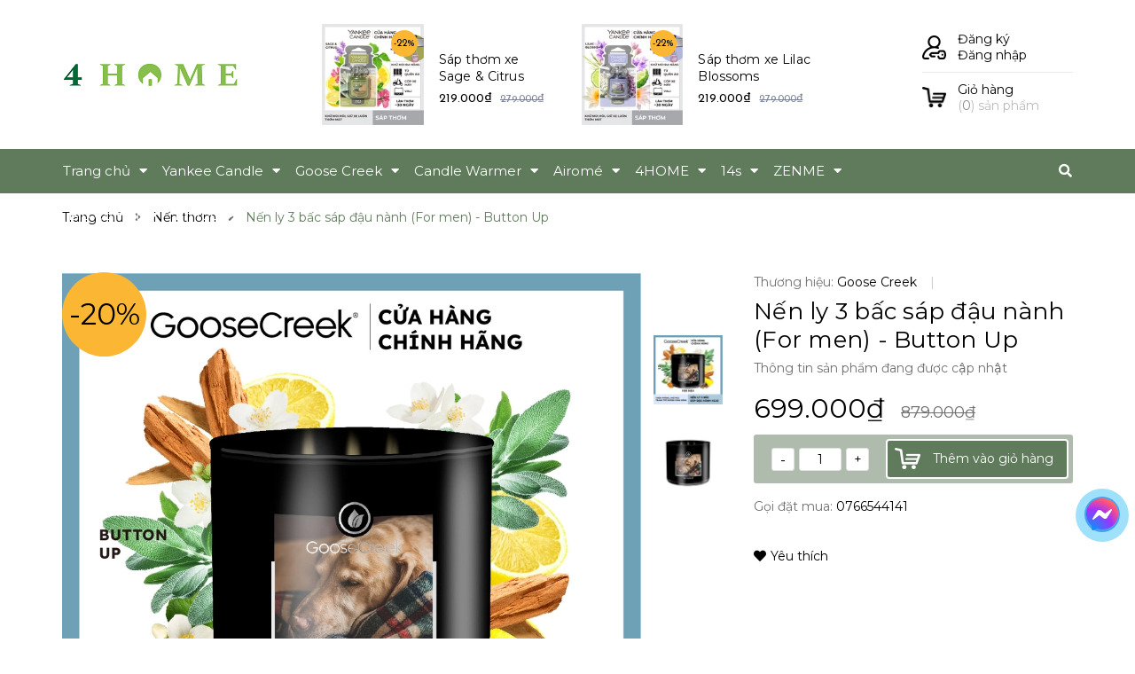

--- FILE ---
content_type: text/html; charset=utf-8
request_url: https://4homevietnam.vn/nen-ly-3-bac-for-men-button-up
body_size: 23140
content:
<!DOCTYPE html>
<html lang="vi">
	<head>
		<meta charset="UTF-8" />
		<meta name="viewport" content="width=device-width, initial-scale=1, maximum-scale=1">			
		<title>
			Nến thơm Goose Creek, Nến ly 3 bấc sáp đậu nành, Dòng For men, Mùi Button Up
			
			
			 4HOME			
		</title>
		<!-- ================= Page description ================== -->
		
		<meta name="description" content="Nến thơm Goose Creek dòng For men dạng ly được làm từ sáp đậu nành có xuất xứ từ Mỹ, có 3 bấc giúp sáp nến chảy đều, với bộ sưu tập mùi hương mạnh mẽ sẽ khử mùi hôi, mang hương thơm và sự ấm cúng cho ngôi nhà bạn, trang trí cho không gian sống, giúp bạn thư giãn, giảm stress, tái tạo năng lượng.">
		
		<!-- ================= Meta ================== -->
		<meta name="keywords" content="Nến ly 3 bấc sáp đậu nành (For men) - Button Up, Nến thơm, Nến ly 3 bấc sáp đậu nành - For men, Nến thơm Goose Creek, 4HOME, 4homevietnam.vn"/>		
		<link rel="canonical" href="https://4homevietnam.vn/nen-ly-3-bac-for-men-button-up"/>
		<meta name='revisit-after' content='1 days' />

		
		<meta name="robots" content="noodp,index,follow" />
		
		<!-- ================= Favicon ================== -->
		
		<link rel="icon" href="//bizweb.dktcdn.net/100/390/413/themes/770850/assets/favicon.png?1766999748481" type="image/x-icon" />
		
		<!-- ================= Google Fonts ================== -->
		
		
		
		<link href="//fonts.googleapis.com/css?family=Montserrat:400,700" rel="stylesheet" type="text/css" media="all" />
		
		
		
		


		<!-- Facebook Open Graph meta tags -->
		

	<meta property="og:type" content="product">
	<meta property="og:title" content="Nến ly 3 bấc sáp đậu nành (For men) - Button Up">
	
		<meta property="og:image" content="https://bizweb.dktcdn.net/thumb/grande/100/390/413/products/large-3-wick-candle-for-men-17.jpg?v=1723536051940">
		<meta property="og:image:secure_url" content="https://bizweb.dktcdn.net/thumb/grande/100/390/413/products/large-3-wick-candle-for-men-17.jpg?v=1723536051940">
	
		<meta property="og:image" content="https://bizweb.dktcdn.net/thumb/grande/100/390/413/products/nen-3-bac-for-men-button-up.png?v=1675930820607">
		<meta property="og:image:secure_url" content="https://bizweb.dktcdn.net/thumb/grande/100/390/413/products/nen-3-bac-for-men-button-up.png?v=1675930820607">
	
	<meta property="og:price:amount" content="699.000">
	<meta property="og:price:currency" content="VND">

<meta property="og:description" content="Nến thơm Goose Creek dòng For men dạng ly được làm từ sáp đậu nành có xuất xứ từ Mỹ, có 3 bấc giúp sáp nến chảy đều, với bộ sưu tập mùi hương mạnh mẽ sẽ khử mùi hôi, mang hương thơm và sự ấm cúng cho ngôi nhà bạn, trang trí cho không gian sống, giúp bạn thư giãn, giảm stress, tái tạo năng lượng.">
<meta property="og:url" content="https://4homevietnam.vn/nen-ly-3-bac-for-men-button-up">
<meta property="og:site_name" content="4HOME">		
		
<script type="application/ld+json">
        {
        "@context": "http://schema.org",
        "@type": "BreadcrumbList",
        "itemListElement": 
        [
            {
                "@type": "ListItem",
                "position": 1,
                "item": 
                {
                  "@id": "https://4homevietnam.vn",
                  "name": "Trang chủ"
                }
            },
      
            {
                "@type": "ListItem",
                "position": 2,
                "item": 
                {
                  "@id": "https://4homevietnam.vn/nen-ly-3-bac-for-men-button-up",
                  "name": "Nến ly 3 bấc sáp đậu nành (For men) - Button Up"
                }
            }
      
        
      
      
      
      
    
        ]
        }
</script>

		<!-- Plugin CSS -->


		<script>
			var template = 'product';
		</script>
		<link rel="stylesheet" href="https://use.fontawesome.com/releases/v5.0.13/css/all.css" integrity="sha384-DNOHZ68U8hZfKXOrtjWvjxusGo9WQnrNx2sqG0tfsghAvtVlRW3tvkXWZh58N9jp" crossorigin="anonymous">
		<link href="https://fonts.googleapis.com/css?family=Muli:400,600,700&amp;subset=vietnamese" rel="stylesheet">
		<link href="https://fonts.googleapis.com/css?family=Quicksand:400,700&amp;subset=vietnamese" rel="stylesheet">
		<link href="https://fonts.googleapis.com/css?family=Josefin+Sans:400,700&amp;subset=vietnamese" rel="stylesheet">
		<!-- Plugin CSS -->			
		<link href="//bizweb.dktcdn.net/100/390/413/themes/770850/assets/plugin.scss.css?1766999748481" rel="stylesheet" type="text/css" media="all" />
		<!-- Build Main CSS -->								
		<link href="//bizweb.dktcdn.net/100/390/413/themes/770850/assets/base.scss.css?1766999748481" rel="stylesheet" type="text/css" media="all" />		
		<link href="//bizweb.dktcdn.net/100/390/413/themes/770850/assets/style.scss.css?1766999748481" rel="stylesheet" type="text/css" media="all" />		
		<link href="//bizweb.dktcdn.net/100/390/413/themes/770850/assets/module.scss.css?1766999748481" rel="stylesheet" type="text/css" media="all" />
		<link href="//bizweb.dktcdn.net/100/390/413/themes/770850/assets/responsive.scss.css?1766999748481" rel="stylesheet" type="text/css" media="all" />
		<link href="//bizweb.dktcdn.net/100/390/413/themes/770850/assets/edit.scss.css?1766999748481" rel="stylesheet" type="text/css" media="all" />
		<!-- Header JS -->	
		<script src="//bizweb.dktcdn.net/100/390/413/themes/770850/assets/jquery-2.2.3.min.js?1766999748481" type="text/javascript"></script>
		<!-- Bizweb javascript customer -->
		

		<!-- Bizweb conter for header -->
		<script>
	var Bizweb = Bizweb || {};
	Bizweb.store = '4car.mysapo.net';
	Bizweb.id = 390413;
	Bizweb.theme = {"id":770850,"name":"4Car - Main","role":"main"};
	Bizweb.template = 'product';
	if(!Bizweb.fbEventId)  Bizweb.fbEventId = 'xxxxxxxx-xxxx-4xxx-yxxx-xxxxxxxxxxxx'.replace(/[xy]/g, function (c) {
	var r = Math.random() * 16 | 0, v = c == 'x' ? r : (r & 0x3 | 0x8);
				return v.toString(16);
			});		
</script>
<script>
	(function () {
		function asyncLoad() {
			var urls = ["https://google-shopping.sapoapps.vn/conversion-tracker/global-tag/4082.js?store=4car.mysapo.net","https://google-shopping.sapoapps.vn/conversion-tracker/event-tag/4082.js?store=4car.mysapo.net","//newproductreviews.sapoapps.vn/assets/js/productreviews.min.js?store=4car.mysapo.net"];
			for (var i = 0; i < urls.length; i++) {
				var s = document.createElement('script');
				s.type = 'text/javascript';
				s.async = true;
				s.src = urls[i];
				var x = document.getElementsByTagName('script')[0];
				x.parentNode.insertBefore(s, x);
			}
		};
		window.attachEvent ? window.attachEvent('onload', asyncLoad) : window.addEventListener('load', asyncLoad, false);
	})();
</script>


<script>
	window.BizwebAnalytics = window.BizwebAnalytics || {};
	window.BizwebAnalytics.meta = window.BizwebAnalytics.meta || {};
	window.BizwebAnalytics.meta.currency = 'VND';
	window.BizwebAnalytics.tracking_url = '/s';

	var meta = {};
	
	meta.product = {"id": 24445692, "vendor": "Goose Creek", "name": "Nến ly 3 bấc sáp đậu nành (For men) - Button Up",
	"type": "", "price": 699000 };
	
	
	for (var attr in meta) {
	window.BizwebAnalytics.meta[attr] = meta[attr];
	}
</script>

	
		<script src="/dist/js/stats.min.js?v=96f2ff2"></script>
	












		<link href="//bizweb.dktcdn.net/100/390/413/themes/770850/assets/iwish.css?1766999748481" rel="stylesheet" type="text/css" media="all" />
		<script>var ProductReviewsAppUtil=ProductReviewsAppUtil || {};ProductReviewsAppUtil.store={name: '4HOME'};</script>
	</head>
	<body>
		<div class="hidden-md hidden-lg opacity_menu"></div>
		<!-- Main content -->
		<!-- Menu mobile -->
<div id="mySidenav" class="sidenav menu_mobile hidden-md hidden-lg">
	<div class="top_menu_mobile">
		<span class="close_menu">
		</span>
	</div>
	<div class="content_memu_mb">
		<div class="link_list_mobile">
			<ul class="ct-mobile hidden">
				

			</ul>
			<ul class="ct-mobile">
				
				<li class="level0 level-top parent level_ico">
					<a href="/">Trang chủ</a>
					
					<i class="ti-plus hide_close"></i>
					<ul class="level0 sub-menu" style="display:none;">
						
					</ul>
					
				</li>
				
				<li class="level0 level-top parent level_ico">
					<a href="/">Yankee Candle</a>
					
					<i class="ti-plus hide_close"></i>
					<ul class="level0 sub-menu" style="display:none;">
						
						<li class="level1">
							<a href="/nen-ly-tron-sap-dau-nanh"><span>Nến ly tròn sáp đậu nành</span></a>
							
							<i class="ti-plus hide_close"></i>
							<ul class="level1 sub-menu" style="display:none;">
								
								<li class="level2">
									<a href="/nen-ly-tron-sap-dau-nanh-size-s"><span>Nến ly tròn sáp đậu nành size S</span></a>
								</li>
								
								<li class="level2">
									<a href="/nen-ly-tron-sap-dau-nanh-size-l"><span>Nến ly tròn sáp đậu nành size L</span></a>
								</li>
								
								<li class="level2">
									<a href="/nen-ly-tron-sap-dau-nanh-size-m"><span>Nến ly tròn sáp đậu nành size M</span></a>
								</li>
								
							</ul>
							
						</li>
						
						<li class="level1">
							<a href="/nen-hu"><span>Nến Hũ</span></a>
							
							<i class="ti-plus hide_close"></i>
							<ul class="level1 sub-menu" style="display:none;">
								
								<li class="level2">
									<a href="/size-l"><span>Nến Hũ L</span></a>
								</li>
								
								<li class="level2">
									<a href="/size-m"><span>Nến Hũ M</span></a>
								</li>
								
								<li class="level2">
									<a href="/nen-hu-s"><span>Nến Hũ S</span></a>
								</li>
								
							</ul>
							
						</li>
						
						<li class="level1">
							<a href="/nen-ly-vuong-elevation"><span>Nến Ly Vuông Elevation</span></a>
							
							<i class="ti-plus hide_close"></i>
							<ul class="level1 sub-menu" style="display:none;">
								
								<li class="level2">
									<a href="/nen-ly-vuong-l"><span>Nến ly vuông L</span></a>
								</li>
								
								<li class="level2">
									<a href="/nen-ly-vuong-m"><span>Nến ly vuông M</span></a>
								</li>
								
								<li class="level2">
									<a href="/nen-ly-vuong-s"><span>Nến ly vuông S</span></a>
								</li>
								
							</ul>
							
						</li>
						
						<li class="level1">
							<a href="/nen-tealight"><span>Nến Tealight</span></a>
							
						</li>
						
						<li class="level1">
							<a href="/sap-gel-thom"><span>Sáp Gel thơm</span></a>
							
						</li>
						
						<li class="level1">
							<a href="/nen-ly-mini"><span>Nến ly Mini</span></a>
							
						</li>
						
						<li class="level1">
							<a href="/tinh-dau-tan-huong-yankee-candle"><span>Tinh dầu tán hương Yankee Candle</span></a>
							
							<i class="ti-plus hide_close"></i>
							<ul class="level1 sub-menu" style="display:none;">
								
								<li class="level2">
									<a href="/tinh-dau-tan-huong-dang-nuoc"><span>Dạng thanh</span></a>
								</li>
								
								<li class="level2">
									<a href="/tinh-dau-tan-huong-dang-nuoc-1"><span>Dạng nước</span></a>
								</li>
								
								<li class="level2">
									<a href="/refill-tinh-dau-tan-huong-dang-thanh"><span>Refill dạng thanh</span></a>
								</li>
								
							</ul>
							
						</li>
						
						<li class="level1">
							<a href="/tinh-dau"><span>Tinh dầu</span></a>
							
						</li>
						
						<li class="level1">
							<a href="/tinh-dau-xit-dam-dac"><span>Tinh dầu xịt đậm đặc</span></a>
							
						</li>
						
						<li class="level1">
							<a href="/sap-thom-xe"><span>Sáp Thơm Xe</span></a>
							
						</li>
						
						<li class="level1">
							<a href="/kep-thom-xe"><span>Kẹp Thơm Xe</span></a>
							
						</li>
						
						<li class="level1">
							<a href="/phu-kien"><span>Phụ kiện nến</span></a>
							
							<i class="ti-plus hide_close"></i>
							<ul class="level1 sub-menu" style="display:none;">
								
								<li class="level2">
									<a href="/candle-ring"><span>Candle Ring</span></a>
								</li>
								
								<li class="level2">
									<a href="/chup-nen-trang-tri-1"><span>Chụp nến trang trí</span></a>
								</li>
								
							</ul>
							
						</li>
						
						<li class="level1">
							<a href="/nen-ly-bau-yankee-candle"><span>Nến ly bầu</span></a>
							
						</li>
						
						<li class="level1">
							<a href="/giay-thom-xe"><span>Giấy Thơm Xe</span></a>
							
						</li>
						
						<li class="level1">
							<a href="/que-thom-xe"><span>Que Thơm Xe</span></a>
							
							<i class="ti-plus hide_close"></i>
							<ul class="level1 sub-menu" style="display:none;">
								
							</ul>
							
						</li>
						
					</ul>
					
				</li>
				
				<li class="level0 level-top parent level_ico">
					<a href="/">Goose Creek</a>
					
					<i class="ti-plus hide_close"></i>
					<ul class="level0 sub-menu" style="display:none;">
						
						<li class="level1">
							<a href="/gioi-thieu-goose-creek"><span>Giới thiệu Goose Creek</span></a>
							
						</li>
						
						<li class="level1">
							<a href="/nen-ly-sap-dau-nanh"><span>Nến ly sáp đậu nành</span></a>
							
						</li>
						
						<li class="level1">
							<a href="/nen-hu-1"><span>Nến hũ 24oz</span></a>
							
						</li>
						
						<li class="level1">
							<a href="/nen-ly-3-bac-aromatherapy"><span>Nến ly 3 bấc sáp đậu nành Aromatherapy</span></a>
							
						</li>
						
						<li class="level1">
							<a href="/nen-ly-3-bac-for-men"><span>Nến ly 3 bấc sáp đậu nành (For men)</span></a>
							
						</li>
						
						<li class="level1">
							<a href="/nen-ly-3-bac-sap-dau-nanh"><span>Nến ly 3 bấc sáp đậu nành</span></a>
							
						</li>
						
					</ul>
					
				</li>
				
				<li class="level0 level-top parent level_ico">
					<a href="/">Candle Warmer</a>
					
					<i class="ti-plus hide_close"></i>
					<ul class="level0 sub-menu" style="display:none;">
						
						<li class="level1">
							<a href="/den-dot-nen-1"><span>Đèn đốt nến</span></a>
							
						</li>
						
						<li class="level1">
							<a href="/den-khuech-tan-huong-thom"><span>Đèn Khuếch Tán Hương Thơm</span></a>
							
						</li>
						
						<li class="level1">
							<a href="/may-khuech-tan-huong-thom-2-in-1"><span>Máy Khuếch Tán Hương Thơm 2 in 1</span></a>
							
						</li>
						
						<li class="level1">
							<a href="/sap-thom-candle-warmer"><span>Sáp thơm Candle Warmer</span></a>
							
						</li>
						
						<li class="level1">
							<a href="/bong-den"><span>Bóng Đèn</span></a>
							
						</li>
						
					</ul>
					
				</li>
				
				<li class="level0 level-top parent level_ico">
					<a href="/">Airomé</a>
					
					<i class="ti-plus hide_close"></i>
					<ul class="level0 sub-menu" style="display:none;">
						
						<li class="level1">
							<a href="/tinh-dau-airome"><span>Tinh dầu Airomé</span></a>
							
						</li>
						
						<li class="level1">
							<a href="/den-khuech-tan-tinh-dau"><span>Đèn Khuếch Tán Tinh Dầu</span></a>
							
						</li>
						
						<li class="level1">
							<a href="/kep-gom-toa-huong-1"><span>Kẹp gốm tỏa hương</span></a>
							
						</li>
						
						<li class="level1">
							<a href="/lo-gom-trang-tri-toa-huong"><span>Lọ gốm trang trí tỏa hương</span></a>
							
						</li>
						
					</ul>
					
				</li>
				
				<li class="level0 level-top parent level_ico">
					<a href="/">4HOME</a>
					
					<i class="ti-plus hide_close"></i>
					<ul class="level0 sub-menu" style="display:none;">
						
						<li class="level1">
							<a href="/tinh-dau-tan-huong-4home-100ml"><span>Tinh dầu tán hương 4HOME</span></a>
							
						</li>
						
						<li class="level1">
							<a href="/den-dot-nen-4home"><span>Đèn đốt nến 4HOME</span></a>
							
						</li>
						
						<li class="level1">
							<a href="/tui-chuom-mat-thao-moc"><span>Túi chườm mắt thảo mộc 4HOME</span></a>
							
						</li>
						
						<li class="level1">
							<a href="/tinh-dau-treo-thom-4home"><span>Tinh dầu treo thơm 4HOME</span></a>
							
						</li>
						
						<li class="level1">
							<a href="/tinh-dau-4home-10ml"><span>Tinh dầu 4HOME</span></a>
							
						</li>
						
						<li class="level1">
							<a href="/den-dot-nen-hen-gio"><span>Đèn đốt nến hẹn giờ</span></a>
							
						</li>
						
						<li class="level1">
							<a href="/kep-thom-xe-4home"><span>Kẹp thơm xe 4Home</span></a>
							
						</li>
						
						<li class="level1">
							<a href="/sap-gel-4home"><span>Sáp gel 4Home</span></a>
							
						</li>
						
					</ul>
					
				</li>
				
				<li class="level0 level-top parent level_ico">
					<a href="/">14s</a>
					
					<i class="ti-plus hide_close"></i>
					<ul class="level0 sub-menu" style="display:none;">
						
						<li class="level1">
							<a href="/loi-loc-nuoc-4home"><span>Lõi lọc nước 14s Shower Filter</span></a>
							
						</li>
						
					</ul>
					
				</li>
				
				<li class="level0 level-top parent level_ico">
					<a href="/tinh-dau-tan-huong-zenme-1">ZENME</a>
					
					<i class="ti-plus hide_close"></i>
					<ul class="level0 sub-menu" style="display:none;">
						
						<li class="level1">
							<a href="/tinh-dau-tan-huong-zenme-1"><span>Tinh dầu tán hương ZENME</span></a>
							
						</li>
						
						<li class="level1">
							<a href="/nen-ly-giang-sinh-zenme"><span>Nến ly giáng sinh ZENME</span></a>
							
						</li>
						
						<li class="level1">
							<a href="/nen-ly-zenme-candle"><span>Nến ly ZENME CANDLE</span></a>
							
						</li>
						
					</ul>
					
				</li>
				
				<li class="level0 level-top parent level_ico">
					<a href="/bio-corner">Bio Corner</a>
					
					<i class="ti-plus hide_close"></i>
					<ul class="level0 sub-menu" style="display:none;">
						
						<li class="level1">
							<a href="/hat-dieu-nuong-huu-co"><span>Hạt điều nướng hữu cơ</span></a>
							
						</li>
						
						<li class="level1">
							<a href="/bo-hat-dieu-huu-co"><span>Bơ hạt điều hữu cơ</span></a>
							
						</li>
						
					</ul>
					
				</li>
				
				<li class="level0 level-top parent level_ico">
					<a href="/khuyen-mai">Tin tức</a>
					
					<i class="ti-plus hide_close"></i>
					<ul class="level0 sub-menu" style="display:none;">
						
					</ul>
					
				</li>
				
			</ul>
			<ul class="ct-mobile login_mobile">
				
				<li class="level0 level-top parent level_ico"><a class="iWishView" href="javascript:;" data-customer-id="0" title="Danh sách yêu thích"><i class="fas fa-heart"></i>Danh sách yêu thích</a></li>
				
			</ul>
		</div>
	</div>
</div>
<!-- End -->
<header class="header">
	<div class="mid-header wid_100">
		<div class="container">
			<div class="row">
				<div class="content_header">
					<div class="header-main">
						<div class="col-lg-3 col-md-3 col-sm-6 col-xs-12">
							<div class="logo flex_155">
								
								<a href="/" class="logo-wrapper ">					
									<img src="//bizweb.dktcdn.net/100/390/413/themes/770850/assets/logo.png?1766999748481" alt="logo 4HOME">					
								</a>
								
							</div>
						</div>
						<div class="col-lg-6 col-md-6 hidden-sm hidden-xs">
							
							<div class="related-products">
								<div class="product-mini-lists flex_155 row">

									
									
									<div class="owl_product_item_content owl-carousel not-nav2 not-dot2" data-loop="true" data-dot="false" data-nav='false' data-lg-items='2' data-md-items='2' data-sm-items='1' data-xs-items="1" data-margin='0'>
										 											
										<div class="products itemss col-lg-12 col-md-12">	
											<div class="item_small">
												




 















		   
		   
		   
		   
		   














<div class="product-mini-item clearfix  on-sale">
	<a href="/sap-thom-xe-bahama-breeze" class="product-img">
		<img src="//bizweb.dktcdn.net/thumb/compact/100/390/413/products/yankee-hinhdaidien-sap-thom-tang-huong-01.jpg?v=1670647776687" alt="Sáp Thơm Xe Bahama Breeze">
		<!-- Tag label sale -->
		
		<div class="tagdacbiet_sale sale-flash">
			 
22% 

		</div>
		
		<!-- End label sale -->
	</a>

	<div class="product-info"> 
		<h3><a href="/sap-thom-xe-bahama-breeze" title="Sáp Thơm Xe Bahama Breeze" class="product-name text3line">Sáp Thơm Xe Bahama Breeze</a></h3>
		<div class="sapo-product-reviews-badge" data-id="18272598"></div>
		<div class="price-box">
			
			
		
		<span class="price"><span class="price product-price">219.000₫</span> </span> <!-- Giá Khuyến mại -->

		<span class="old-price"><del class="sale-price">279.000₫</del> </span> <!-- Giá gốc -->
		
		
		

	</div>
</div>
</div>
											</div>
										</div>
										 											
										<div class="products itemss col-lg-12 col-md-12">	
											<div class="item_small">
												




 















		   
		   
		   
		   
		   














<div class="product-mini-item clearfix  on-sale">
	<a href="/sap-thom-xe-sage-citrus" class="product-img">
		<img src="//bizweb.dktcdn.net/thumb/compact/100/390/413/products/yankee-hinhdaidien-sap-thom-tang-huong-10.jpg?v=1670647808347" alt="Sáp thơm xe Sage & Citrus">
		<!-- Tag label sale -->
		
		<div class="tagdacbiet_sale sale-flash">
			 
22% 

		</div>
		
		<!-- End label sale -->
	</a>

	<div class="product-info"> 
		<h3><a href="/sap-thom-xe-sage-citrus" title="Sáp thơm xe Sage & Citrus" class="product-name text3line">Sáp thơm xe Sage & Citrus</a></h3>
		<div class="sapo-product-reviews-badge" data-id="18272073"></div>
		<div class="price-box">
			
			
		
		<span class="price"><span class="price product-price">219.000₫</span> </span> <!-- Giá Khuyến mại -->

		<span class="old-price"><del class="sale-price">279.000₫</del> </span> <!-- Giá gốc -->
		
		
		

	</div>
</div>
</div>
											</div>
										</div>
										 											
										<div class="products itemss col-lg-12 col-md-12">	
											<div class="item_small">
												




 















		   
		   
		   
		   
		   














<div class="product-mini-item clearfix  on-sale">
	<a href="/sap-thom-xe-lilac-blossoms" class="product-img">
		<img src="//bizweb.dktcdn.net/thumb/compact/100/390/413/products/yankee-hinhdaidien-sap-thom-tang-huong-06.jpg?v=1670647914767" alt="Sáp thơm xe Lilac Blossoms">
		<!-- Tag label sale -->
		
		<div class="tagdacbiet_sale sale-flash">
			 
22% 

		</div>
		
		<!-- End label sale -->
	</a>

	<div class="product-info"> 
		<h3><a href="/sap-thom-xe-lilac-blossoms" title="Sáp thơm xe Lilac Blossoms" class="product-name text3line">Sáp thơm xe Lilac Blossoms</a></h3>
		<div class="sapo-product-reviews-badge" data-id="18271853"></div>
		<div class="price-box">
			
			
		
		<span class="price"><span class="price product-price">219.000₫</span> </span> <!-- Giá Khuyến mại -->

		<span class="old-price"><del class="sale-price">279.000₫</del> </span> <!-- Giá gốc -->
		
		
		

	</div>
</div>
</div>
											</div>
										</div>
										
									</div>
								</div>
							</div>
							
						</div>
						<div class="col-lg-3 col-md-3 col-sm-6 col-xs-12 user_cart_style">
							<div class="content_ user_1">
								<div class="left_ icon_img">
									<img src="//bizweb.dktcdn.net/100/390/413/themes/770850/assets/i_user.png?1766999748481" alt="4HOME">	
								</div>
								<ul class="right_ login_and_register">
									
									<li><a href="/account/register">Đăng ký</a></li>
									<li><a href="/account/login">Đăng nhập</a></li>
									
								</ul>
							</div>
							<div class="top-cart-contain f-right">
								<div class="mini-cart text-xs-center">
									<div class="content_ heading-cart cart_header">
										<a class="left_ img_hover_cart" href="/cart" title="Giỏ hàng">
											<img src="//bizweb.dktcdn.net/100/390/413/themes/770850/assets/i_cart.png?1766999748481" alt="4HOME">
										</a>
										<div class="right_ content_cart_header">
											<a class="bg_cart" href="/cart" title="Giỏ hàng">
												<span class="text-giohang">Giỏ hàng</span>
												(<span class="count_item count_item_pr">0</span>) sản phẩm
											</a>
										</div>
									</div>
									<div class="none top-cart-content scrolllink">					
										<ul id="cart-sidebar" class="mini-products-list count_li">
											<li class="action">
												<ul>
													<li class="li-fix-1">
														<i class="fas fa-check-circle"></i> <span>Thêm vào giỏ hàng thành công</span>
													</li>
													<li class="li-fix-2" style="">
														<div class="actions">
															<a href="/cart" class="btn btn-primary" title="Xem giỏ hàng">
																<span>Xem giỏ hàng và thanh toán</span>
															</a>
														</div>
													</li>
												</ul>
											</li>
										</ul>
									</div>
								</div>
							</div>
						</div>	
					</div>
				</div>
			</div>
		</div>
	</div>
	<div class="menu_search_mobi hidden-md hidden-lg">
		<div class="menu-bar-h nav-mobile-button hidden-md hidden-lg">
			<i class="fas fa-bars"></i> Danh mục
		</div>
		<div class="search_mobile showsearchfromtop hidden-md hidden-lg">
			<div class="search_button_mobile">
				<button class="btn icon-fallback-text">
					<span class="fas fa-search" ></span> 
				</button>
			</div>
		</div>
		<div class="searchboxlager hidden-lg">
			<div class="searchfromtop">
				<form action="/search" method="get" autocomplete="off">
					<input type="text" class="form-control" maxlength="70" name="query" id="search" placeholder="Nhập từ khóa tìm kiếm và ấn enter ...">                           
				</form>
			</div>
		</div>
	</div>
	<div class="wrap_main hidden-xs hidden-sm">
	<div class="container">
		<div class="row">
			<div class="col-lg-10 col-md-10 col-sm-12 col-xs-12">
				<div class="bg-header-nav hidden-xs hidden-sm">
					<div>
						<div class= "row row-noGutter-2">
							<nav class="header-nav">
								<ul class="item_big">
									
									
									

									<li class="nav-item ">
										<a class="a-img" href="/">
											<span>Trang chủ</span><i class="fa fa-caret-down"></i>
										</a>
										<ul class="item_small hidden-sm hidden-xs">
											
										</ul>
									</li>

									
									
									
									

									<li class="nav-item ">
										<a class="a-img" href="/">
											<span>Yankee Candle</span><i class="fa fa-caret-down"></i>
										</a>
										<ul class="item_small hidden-sm hidden-xs">
											
											<li>
												<a href="/nen-ly-tron-sap-dau-nanh" title="">Nến ly tròn sáp đậu nành <i class="fa fa-caret-right"></i></a>
												
												<ul>
													
													<li>
														<a href="/nen-ly-tron-sap-dau-nanh-size-s" title="">Nến ly tròn sáp đậu nành size S</a>
													</li>
													
													<li>
														<a href="/nen-ly-tron-sap-dau-nanh-size-l" title="">Nến ly tròn sáp đậu nành size L</a>
													</li>
													
													<li>
														<a href="/nen-ly-tron-sap-dau-nanh-size-m" title="">Nến ly tròn sáp đậu nành size M</a>
													</li>
													
												</ul>
												
											</li>
											
											<li>
												<a href="/nen-hu" title="">Nến Hũ <i class="fa fa-caret-right"></i></a>
												
												<ul>
													
													<li>
														<a href="/size-l" title="">Nến Hũ L</a>
													</li>
													
													<li>
														<a href="/size-m" title="">Nến Hũ M</a>
													</li>
													
													<li>
														<a href="/nen-hu-s" title="">Nến Hũ S</a>
													</li>
													
												</ul>
												
											</li>
											
											<li>
												<a href="/nen-ly-vuong-elevation" title="">Nến Ly Vuông Elevation <i class="fa fa-caret-right"></i></a>
												
												<ul>
													
													<li>
														<a href="/nen-ly-vuong-l" title="">Nến ly vuông L</a>
													</li>
													
													<li>
														<a href="/nen-ly-vuong-m" title="">Nến ly vuông M</a>
													</li>
													
													<li>
														<a href="/nen-ly-vuong-s" title="">Nến ly vuông S</a>
													</li>
													
												</ul>
												
											</li>
											
											<li>
												<a href="/nen-tealight" title="">Nến Tealight </a>
												
											</li>
											
											<li>
												<a href="/sap-gel-thom" title="">Sáp Gel thơm </a>
												
											</li>
											
											<li>
												<a href="/nen-ly-mini" title="">Nến ly Mini </a>
												
											</li>
											
											<li>
												<a href="/tinh-dau-tan-huong-yankee-candle" title="">Tinh dầu tán hương Yankee Candle <i class="fa fa-caret-right"></i></a>
												
												<ul>
													
													<li>
														<a href="/tinh-dau-tan-huong-dang-nuoc" title="">Dạng thanh</a>
													</li>
													
													<li>
														<a href="/tinh-dau-tan-huong-dang-nuoc-1" title="">Dạng nước</a>
													</li>
													
													<li>
														<a href="/refill-tinh-dau-tan-huong-dang-thanh" title="">Refill dạng thanh</a>
													</li>
													
												</ul>
												
											</li>
											
											<li>
												<a href="/tinh-dau" title="">Tinh dầu </a>
												
											</li>
											
											<li>
												<a href="/tinh-dau-xit-dam-dac" title="">Tinh dầu xịt đậm đặc </a>
												
											</li>
											
											<li>
												<a href="/sap-thom-xe" title="">Sáp Thơm Xe </a>
												
											</li>
											
											<li>
												<a href="/kep-thom-xe" title="">Kẹp Thơm Xe </a>
												
											</li>
											
											<li>
												<a href="/phu-kien" title="">Phụ kiện nến <i class="fa fa-caret-right"></i></a>
												
												<ul>
													
													<li>
														<a href="/candle-ring" title="">Candle Ring</a>
													</li>
													
													<li>
														<a href="/chup-nen-trang-tri-1" title="">Chụp nến trang trí</a>
													</li>
													
												</ul>
												
											</li>
											
											<li>
												<a href="/nen-ly-bau-yankee-candle" title="">Nến ly bầu </a>
												
											</li>
											
											<li>
												<a href="/giay-thom-xe" title="">Giấy Thơm Xe </a>
												
											</li>
											
											<li>
												<a href="/que-thom-xe" title="">Que Thơm Xe <i class="fa fa-caret-right"></i></a>
												
												<ul>
													
												</ul>
												
											</li>
											
										</ul>
									</li>

									
									
									
									

									<li class="nav-item ">
										<a class="a-img" href="/">
											<span>Goose Creek</span><i class="fa fa-caret-down"></i>
										</a>
										<ul class="item_small hidden-sm hidden-xs">
											
											<li>
												<a href="/gioi-thieu-goose-creek" title="">Giới thiệu Goose Creek </a>
												
											</li>
											
											<li>
												<a href="/nen-ly-sap-dau-nanh" title="">Nến ly sáp đậu nành </a>
												
											</li>
											
											<li>
												<a href="/nen-hu-1" title="">Nến hũ 24oz </a>
												
											</li>
											
											<li>
												<a href="/nen-ly-3-bac-aromatherapy" title="">Nến ly 3 bấc sáp đậu nành Aromatherapy </a>
												
											</li>
											
											<li>
												<a href="/nen-ly-3-bac-for-men" title="">Nến ly 3 bấc sáp đậu nành (For men) </a>
												
											</li>
											
											<li>
												<a href="/nen-ly-3-bac-sap-dau-nanh" title="">Nến ly 3 bấc sáp đậu nành </a>
												
											</li>
											
										</ul>
									</li>

									
									
									
									

									<li class="nav-item ">
										<a class="a-img" href="/">
											<span>Candle Warmer</span><i class="fa fa-caret-down"></i>
										</a>
										<ul class="item_small hidden-sm hidden-xs">
											
											<li>
												<a href="/den-dot-nen-1" title="">Đèn đốt nến </a>
												
											</li>
											
											<li>
												<a href="/den-khuech-tan-huong-thom" title="">Đèn Khuếch Tán Hương Thơm </a>
												
											</li>
											
											<li>
												<a href="/may-khuech-tan-huong-thom-2-in-1" title="">Máy Khuếch Tán Hương Thơm 2 in 1 </a>
												
											</li>
											
											<li>
												<a href="/sap-thom-candle-warmer" title="">Sáp thơm Candle Warmer </a>
												
											</li>
											
											<li>
												<a href="/bong-den" title="">Bóng Đèn </a>
												
											</li>
											
										</ul>
									</li>

									
									
									
									

									<li class="nav-item ">
										<a class="a-img" href="/">
											<span>Airomé</span><i class="fa fa-caret-down"></i>
										</a>
										<ul class="item_small hidden-sm hidden-xs">
											
											<li>
												<a href="/tinh-dau-airome" title="">Tinh dầu Airomé </a>
												
											</li>
											
											<li>
												<a href="/den-khuech-tan-tinh-dau" title="">Đèn Khuếch Tán Tinh Dầu </a>
												
											</li>
											
											<li>
												<a href="/kep-gom-toa-huong-1" title="">Kẹp gốm tỏa hương </a>
												
											</li>
											
											<li>
												<a href="/lo-gom-trang-tri-toa-huong" title="">Lọ gốm trang trí tỏa hương </a>
												
											</li>
											
										</ul>
									</li>

									
									
									
									

									<li class="nav-item ">
										<a class="a-img" href="/">
											<span>4HOME</span><i class="fa fa-caret-down"></i>
										</a>
										<ul class="item_small hidden-sm hidden-xs">
											
											<li>
												<a href="/tinh-dau-tan-huong-4home-100ml" title="">Tinh dầu tán hương 4HOME </a>
												
											</li>
											
											<li>
												<a href="/den-dot-nen-4home" title="">Đèn đốt nến 4HOME </a>
												
											</li>
											
											<li>
												<a href="/tui-chuom-mat-thao-moc" title="">Túi chườm mắt thảo mộc 4HOME </a>
												
											</li>
											
											<li>
												<a href="/tinh-dau-treo-thom-4home" title="">Tinh dầu treo thơm 4HOME </a>
												
											</li>
											
											<li>
												<a href="/tinh-dau-4home-10ml" title="">Tinh dầu 4HOME </a>
												
											</li>
											
											<li>
												<a href="/den-dot-nen-hen-gio" title="">Đèn đốt nến hẹn giờ </a>
												
											</li>
											
											<li>
												<a href="/kep-thom-xe-4home" title="">Kẹp thơm xe 4Home </a>
												
											</li>
											
											<li>
												<a href="/sap-gel-4home" title="">Sáp gel 4Home </a>
												
											</li>
											
										</ul>
									</li>

									
									
									
									

									<li class="nav-item ">
										<a class="a-img" href="/">
											<span>14s</span><i class="fa fa-caret-down"></i>
										</a>
										<ul class="item_small hidden-sm hidden-xs">
											
											<li>
												<a href="/loi-loc-nuoc-4home" title="">Lõi lọc nước 14s Shower Filter </a>
												
											</li>
											
										</ul>
									</li>

									
									
									
									

									<li class="nav-item ">
										<a class="a-img" href="/tinh-dau-tan-huong-zenme-1">
											<span>ZENME</span><i class="fa fa-caret-down"></i>
										</a>
										<ul class="item_small hidden-sm hidden-xs">
											
											<li>
												<a href="/tinh-dau-tan-huong-zenme-1" title="">Tinh dầu tán hương ZENME </a>
												
											</li>
											
											<li>
												<a href="/nen-ly-giang-sinh-zenme" title="">Nến ly giáng sinh ZENME </a>
												
											</li>
											
											<li>
												<a href="/nen-ly-zenme-candle" title="">Nến ly ZENME CANDLE </a>
												
											</li>
											
										</ul>
									</li>

									
									
									
									

									<li class="nav-item ">
										<a class="a-img" href="/bio-corner">
											<span>Bio Corner</span><i class="fa fa-caret-down"></i>
										</a>
										<ul class="item_small hidden-sm hidden-xs">
											
											<li>
												<a href="/hat-dieu-nuong-huu-co" title="">Hạt điều nướng hữu cơ </a>
												
											</li>
											
											<li>
												<a href="/bo-hat-dieu-huu-co" title="">Bơ hạt điều hữu cơ </a>
												
											</li>
											
										</ul>
									</li>

									
									
									
									

									<li class="nav-item ">
										<a class="a-img" href="/khuyen-mai">
											<span>Tin tức</span><i class="fa fa-caret-down"></i>
										</a>
										<ul class="item_small hidden-sm hidden-xs">
											
										</ul>
									</li>

									
									
								</ul>
							</nav>
						</div>
					</div>
				</div>
			</div>
			<div class="col-lg-2 col-md-2 col-sm-12 col-xs-12">
				<div class="header_search search_form">
	<form class="input-group search-bar search_form" action="/search" method="get" role="search">		
		<input type="search" name="query" value="" placeholder="Tìm kiếm sản phẩm..." class="input-group-field st-default-search-input search-text" autocomplete="off">
		<span class="input-group-btn">
			<button class="btn icon-fallback-text">
				<i class="fas fa-search"></i>
			</button>
		</span>
	</form>
</div>
			</div>
		</div>
	</div>
</div>
</header>
<div id="menu-overlay" class=""></div>

		













<div class="breadcrumb_nobackground margin-bottom-40">
	<section class="bread-crumb">
	<span class="crumb-border"></span>
	<div class="container">
		<div class="row">
			<div class="col-xs-12 a-left">
				<ul class="breadcrumb">					
					<li class="home">
						<a  href="/" ><span >Trang chủ</span></a>						
						<span class="mr_lr">&nbsp;<i class="fa fa-angle-right"></i>&nbsp;</span>
					</li>
					
					
					<li>
						<a class="changeurl"  href="/nen-thom-1"><span >Nến thơm</span></a>						
						<span class="mr_lr">&nbsp;<i class="fa fa-angle-right"></i>&nbsp;</span>
					</li>
					
					<li><strong><span>Nến ly 3 bấc sáp đậu nành (For men) - Button Up</span></strong></li>
					
				</ul>
			</div>
		</div>
	</div>
</section>    
</div>
<section class="product margin-top-5 f-left w_100" itemscope itemtype="https://schema.org/Product">	
	<meta itemprop="url" content="//4homevietnam.vn/nen-ly-3-bac-for-men-button-up">
	<meta itemprop="name" content="Nến ly 3 bấc sáp đậu nành (For men) - Button Up">
	<meta itemprop="image" content="//bizweb.dktcdn.net/thumb/1024x1024/100/390/413/products/large-3-wick-candle-for-men-17.jpg?v=1723536051940">

	<div class="container">
		<div class="row">
			<div class="details-product">
				<div class="product-detail-left product-images col-xs-12 col-sm-6 col-md-8 col-lg-8">
					<div class="col_large_default large-image">
						
						<a  href="//bizweb.dktcdn.net/thumb/1024x1024/100/390/413/products/large-3-wick-candle-for-men-17.jpg?v=1723536051940" data-rel="prettyPhoto[product-gallery]"  class="checkurl">
							
							<img class="checkurl img-responsive" id="img_01" src="//bizweb.dktcdn.net/thumb/1024x1024/100/390/413/products/large-3-wick-candle-for-men-17.jpg?v=1723536051940" alt="Nến thơm Goose Creek, Nến ly 3 bấc sáp đậu nành, Dòng For men, Mùi Button Up">
						</a>
						
						<div class="hidden">
							
							
							
							
							<div class="item">
								<a href="https://bizweb.dktcdn.net/100/390/413/products/nen-3-bac-for-men-button-up.png?v=1675930820607" data-image="https://bizweb.dktcdn.net/100/390/413/products/nen-3-bac-for-men-button-up.png?v=1675930820607" data-zoom-image="https://bizweb.dktcdn.net/100/390/413/products/nen-3-bac-for-men-button-up.png?v=1675930820607"  data-rel="prettyPhoto[product-gallery]" >										
								</a>
							</div>	
							
						</div>
						
						<span class="discount">-20%</span>
						
					</div>
					<div class="col_thumbs_visible hidden-sm hidden-xs">
						<div id="gallery_01">
							<ul class="slides">
								
								
								 
								
								<li class="item">
									
									<a class="dp-flex" href="javascript:void(0)" data-zoom-image="https://bizweb.dktcdn.net/100/390/413/products/large-3-wick-candle-for-men-17.jpg?v=1723536051940">
										<img class="img_02 img-responsive" data-src="//bizweb.dktcdn.net/thumb/1024x1024/100/390/413/products/large-3-wick-candle-for-men-17.jpg?v=1723536051940"  src="//bizweb.dktcdn.net/thumb/compact/100/390/413/products/large-3-wick-candle-for-men-17.jpg?v=1723536051940" alt="Nến thơm Goose Creek, Nến ly 3 bấc sáp đậu nành, Dòng For men, Mùi Button Up" />
									</a>
									
								
								
								 
								
									<a class="dp-flex" href="javascript:void(0)" data-zoom-image="https://bizweb.dktcdn.net/100/390/413/products/nen-3-bac-for-men-button-up.png?v=1675930820607">
										<img class="img_02 img-responsive" data-src="//bizweb.dktcdn.net/thumb/1024x1024/100/390/413/products/nen-3-bac-for-men-button-up.png?v=1675930820607"  src="//bizweb.dktcdn.net/thumb/compact/100/390/413/products/nen-3-bac-for-men-button-up.png?v=1675930820607" alt="Nến ly 3 bấc sáp đậu nành (For men) - Button Up" />
									</a>
									
								</li>
								
								
							</ul>
						</div>
					</div>
					
					<div id="gallery_02" class="hidden-lg hidden-md col-sm-12 col-xs-12 col-lg-5 col-md-5 owl_width no-padding owl-carousel owl-theme thumbnail-product thumb_product_details not-dqowl" data-loop="false" data-md-items="4" data-sm-items="4" data-xs-items="4" data-margin="10">
						
						<div class="item">
							<a href="#" data-image="https://bizweb.dktcdn.net/100/390/413/products/large-3-wick-candle-for-men-17.jpg?v=1723536051940" data-zoom-image="//bizweb.dktcdn.net/thumb/large/100/390/413/products/large-3-wick-candle-for-men-17.jpg?v=1723536051940">
								<img data-img="//bizweb.dktcdn.net/thumb/large/100/390/413/products/large-3-wick-candle-for-men-17.jpg?v=1723536051940" src="//bizweb.dktcdn.net/thumb/small/100/390/413/products/large-3-wick-candle-for-men-17.jpg?v=1723536051940" alt="Nến thơm Goose Creek, Nến ly 3 bấc sáp đậu nành, Dòng For men, Mùi Button Up">
							</a>
						</div>
						
						<div class="item">
							<a href="#" data-image="https://bizweb.dktcdn.net/100/390/413/products/nen-3-bac-for-men-button-up.png?v=1675930820607" data-zoom-image="//bizweb.dktcdn.net/thumb/large/100/390/413/products/nen-3-bac-for-men-button-up.png?v=1675930820607">
								<img data-img="//bizweb.dktcdn.net/thumb/large/100/390/413/products/nen-3-bac-for-men-button-up.png?v=1675930820607" src="//bizweb.dktcdn.net/thumb/small/100/390/413/products/nen-3-bac-for-men-button-up.png?v=1675930820607" alt="Nến ly 3 bấc sáp đậu nành (For men) - Button Up">
							</a>
						</div>
						
					</div>
					
				</div>
				<div class="col-xs-12 col-sm-6 col-md-4 col-lg-4 details-pro style_product">
					<div class="f-left w_100" itemprop="offers" itemscope itemtype="https://schema.org/Offer">
						<div class="group-status">
							<span class="first_status">Thương hiệu: <span class="status_name">Goose Creek</span></span>
							<span class="line_tt">|</span>

							<span class="first_status status_2 hidden">Tình trạng:
								 
								
								<span class="status_name availabel">
									<link itemprop="availability" href="http://schema.org/InStock" />
									Còn hàng
								</span>
								
								
							</span>
							<div class="reviews_details_product first_status">
								<div class="sapo-product-reviews-badge sapo-product-reviews-badge-detail" data-id="24445692"></div>
							</div>
						</div>
						<h1 class="title-product">Nến ly 3 bấc sáp đậu nành (For men) - Button Up</h1>
											
						<div class="product-summary product_description margin-bottom-0">
							<div class="rte description ">
								
								Thông tin sản phẩm đang được cập nhật
								
							</div>
						</div>
						
						<div class="price-box">
							
							<span class="special-price"><span class="price product-price">699.000₫</span> 
								<meta itemprop="price" content="699000">
								<meta itemprop="priceCurrency" content="VND">
							</span> <!-- Giá Khuyến mại -->
							<span class="old-price" itemprop="priceSpecification" itemscope itemtype="http://schema.org/priceSpecification">
								<del class="price product-price-old sale">879.000₫</del> 
								<meta itemprop="price" content="879000">
								<meta itemprop="priceCurrency" content="VND">
							</span> <!-- Giá gốc -->
							
						</div>
					</div>

					<div class="form-product col-sm-12">
						<form enctype="multipart/form-data" id="add-to-cart-form" action="/cart/add" method="post" class="form-inline margin-bottom-0">
							
							<div class="box-variant clearfix ">
								
								<input type="hidden" name="variantId" value="58761847" />
								
							</div>
							<div class="form-group form_button_details">
								<div class="form_product_content f-left w_100 ">
									<div class="count_btn_style">
										<div class="custom input_number_product soluong1 show">									
											<button class="btn_num num_1 button button_qty" onClick="var result = document.getElementById('qtym'); var qtypro = result.value; if( !isNaN( qtypro ) &amp;&amp; qtypro &gt; 1 ) result.value--;return false;" type="button">-</button>
											<input type="text" id="qtym" name="quantity" value="1" maxlength="2" class="form-control prd_quantity" onkeypress="if ( isNaN(this.value + String.fromCharCode(event.keyCode) )) return false;" onchange="if(this.value == 0)this.value=1;">
											<button class="btn_num num_2 button button_qty" onClick="var result = document.getElementById('qtym'); var qtypro = result.value; if( !isNaN( qtypro )) result.value++;return false;" type="button">+</button>
										</div>
										<div class="button_actions clearfix">
											
											<button type="submit" class="btn btn_add_cart btn-cart add_to_cart btn_base">
												<span class="btn-image">
												</span>
												<span class="btn-content">Thêm vào giỏ hàng</span>
											</button>
											
										</div>
									</div>
									<div class="call_phone_buy f-left w_100">
										<div>
											<span>Gọi đặt mua: <a href="tel:0766544141">
												0766544141
												</a> </span>
										</div>
									</div>

								</div>
								<div class="f-left w_100">
									
									<div class="social-sharing ">
										<div class="addthis_inline_share_toolbox share_add">
											<script type="text/javascript" src="//s7.addthis.com/js/300/addthis_widget.js#pubid=ra-58589c2252fc2da4"></script>
										</div>
									</div>
									
									
									<div class="iwi">
										<a title="Yêu thích" class=" iWishAdd iwishAddWrapper" href="javascript:;" data-customer-id="0" data-product="24445692" data-variant="58761847"><i class="fas fa-heart"></i>Yêu thích</a>
										<a title="Bỏ yêu thích" class=" iWishAdded iwishAddWrapper iWishHidden" href="javascript:;" data-customer-id="0" data-product="24445692" data-variant="58761847"><i class="fas fa-heart"></i>Bỏ yêu thích</a>
									</div>
									
								</div>
								
							</div>
						</form>
					</div>
				</div>
			</div>
		</div>
	</div>
	
	<div class="container">
		<div class="row">
			<div class="tab_h">
				
				<div class="col-xs-12 col-lg-12 col-sm-12 col-md-12">
					<!-- Nav tabs -->
					<div class="product-tab e-tabs">
						<ul class="tabs tabs-title clearfix">	
							
							<li class="tab-link" data-tab="tab-1">
								<h3><span>Thông tin</span></h3>
							</li>																	
							
							
							<li class="tab-link" data-tab="tab-2">
								<h3><span>Đánh giá</span></h3>
							</li>																	
							
						</ul>																									

						
						<div id="tab-1" class="tab-content">
							<div class="rte">
								
								<p style="text-align: center;"><img data-thumb="original" original-height="595" original-width="751" src="//bizweb.dktcdn.net/100/390/413/files/trang-san-pham-gc-nen-ly-for-men-17.jpg?v=1646303151515" /><img data-thumb="original" original-height="1337" original-width="751" src="//bizweb.dktcdn.net/100/390/413/files/trang-san-pham-gc-nen-ly-for-men-18.jpg?v=1646301996392" /><img data-thumb="original" original-height="1064" original-width="751" src="//bizweb.dktcdn.net/100/390/413/files/trang-san-pham-gc-nen-ly-for-men-19.jpg?v=1646302005041" /><img data-thumb="original" original-height="1254" original-width="751" src="//bizweb.dktcdn.net/100/390/413/files/trang-san-pham-gc-nen-ly-for-men-20.jpg?v=1646302013707" /></p>
								
							</div>
						</div>	
						
						
						<div id="tab-2" class="tab-content">
							<div class="rte">
								<div id="sapo-product-reviews" class="sapo-product-reviews" data-id="24445692">
    <div id="sapo-product-reviews-noitem" style="display: none;">
        <div class="content">
            <p data-content-text="language.suggest_noitem"></p>
            <div class="product-reviews-summary-actions">
                <button type="button" class="btn-new-review" onclick="BPR.newReview(this); return false;" data-content-str="language.newreview"></button>
            </div>
            <div id="noitem-bpr-form_" data-id="formId" class="noitem-bpr-form" style="display:none;"><div class="sapo-product-reviews-form"></div></div>
        </div>
    </div>
    
</div>
							</div>
						</div>	
						
					</div>
				</div>
				
			</div>
			
			
			
								
			
			<div class="related-product margin-bottom-60">
				<div class="section_prd_feature body_recent_base">
					<div class="module-header a-center">
						<div class="heading title_product_base">
							<h2>
								<a href="/nen-thom-1" title="Sản phẩm liên quan">Sản phẩm liên quan</a>
							</h2>
						</div>
					</div>
					<div class="module-content products product_related products-view-grid-bb">
						
						
						<div class="item saler_item col-lg-3 col-md-3 col-sm-4 col-xs-6 no-padding-1200">
							<div class="owl_item_product product-col-1">
								





 










		   
		   
		   


		   
		   
		   




<div class="product-box-h product-base">
	<div class="product-thumbnail">
		<a class="image_link display_flex" href="/nen-ly-zenme-candle-mui-wild-clover" title="Nến ly ZENME CANDLE mùi Wild Clover">
			<img src="//bizweb.dktcdn.net/100/390/413/themes/770850/assets/rolling.svg?1766999748481"  data-lazyload="//bizweb.dktcdn.net/thumb/large/100/390/413/products/artboard-1-copy-62-100.jpg?v=1734751636343" alt="Nến ly ZENME CANDLE mùi Wild Clover">
		</a>
		<div class="product-action clearfix hidden-xs">
			<form action="/cart/add" method="post" class="variants form-nut-grid" data-id="product-actions-39173486" enctype="multipart/form-data">
				<div class="group_action">
					
					<a title="Xem nhanh" href="/nen-ly-zenme-candle-mui-wild-clover" data-handle="nen-ly-zenme-candle-mui-wild-clover" class="xem_nhanh btn-circle btn_view btn right-to quick-view hidden-xs hidden-sm hidden-md">
					</a>
					
					
					<input type="hidden" name="variantId" value="131722808" />
					<button class="btn-buy btn-cart btn btn-circle left-to add_to_cart " title="Mua ngay">
						
					</button>
					
				</div>
			</form>
		</div>
	</div>
	<div class="product-info a-left">
		<h3 class="product-name">
			<a href="/nen-ly-zenme-candle-mui-wild-clover" title="Nến ly ZENME CANDLE mùi Wild Clover" class="line-clamp line-clamp-2">Nến ly ZENME CANDLE mùi Wild Clover</a>
		</h3>
		<div class="sapo-product-reviews-badge" data-id="39173486"></div>
		<div class="product-hideoff">
			<div class="product-hide">
				
				
				<div class="price-box clearfix">
					<div class="special-price">
						<span class="price product-price">594.000₫</span>
					</div>											
				</div>
				
				
			</div>

		</div>
		
	</div>
</div>
							</div>
						</div>
						
						
						
						<div class="item saler_item col-lg-3 col-md-3 col-sm-4 col-xs-6 no-padding-1200">
							<div class="owl_item_product product-col-1">
								





 










		   
		   
		   


		   
		   
		   




<div class="product-box-h product-base">
	<div class="product-thumbnail">
		<a class="image_link display_flex" href="/nen-ly-zenme-candle-mui-velvet-spice" title="Nến ly ZENME CANDLE mùi Velvet Spice">
			<img src="//bizweb.dktcdn.net/100/390/413/themes/770850/assets/rolling.svg?1766999748481"  data-lazyload="//bizweb.dktcdn.net/thumb/large/100/390/413/products/artboard-1-copy-61-100.jpg?v=1734751474863" alt="Nến ly ZENME CANDLE mùi Velvet Spice">
		</a>
		<div class="product-action clearfix hidden-xs">
			<form action="/cart/add" method="post" class="variants form-nut-grid" data-id="product-actions-39173281" enctype="multipart/form-data">
				<div class="group_action">
					
					<a title="Xem nhanh" href="/nen-ly-zenme-candle-mui-velvet-spice" data-handle="nen-ly-zenme-candle-mui-velvet-spice" class="xem_nhanh btn-circle btn_view btn right-to quick-view hidden-xs hidden-sm hidden-md">
					</a>
					
					
					<input type="hidden" name="variantId" value="131692801" />
					<button class="btn-buy btn-cart btn btn-circle left-to add_to_cart " title="Mua ngay">
						
					</button>
					
				</div>
			</form>
		</div>
	</div>
	<div class="product-info a-left">
		<h3 class="product-name">
			<a href="/nen-ly-zenme-candle-mui-velvet-spice" title="Nến ly ZENME CANDLE mùi Velvet Spice" class="line-clamp line-clamp-2">Nến ly ZENME CANDLE mùi Velvet Spice</a>
		</h3>
		<div class="sapo-product-reviews-badge" data-id="39173281"></div>
		<div class="product-hideoff">
			<div class="product-hide">
				
				
				<div class="price-box clearfix">
					<div class="special-price">
						<span class="price product-price">594.000₫</span>
					</div>											
				</div>
				
				
			</div>

		</div>
		
	</div>
</div>
							</div>
						</div>
						
						
						
						<div class="item saler_item col-lg-3 col-md-3 col-sm-4 col-xs-6 no-padding-1200">
							<div class="owl_item_product product-col-1">
								





 










		   
		   
		   


		   
		   
		   




<div class="product-box-h product-base">
	<div class="product-thumbnail">
		<a class="image_link display_flex" href="/nen-ly-zenme-candle-mui-apple-blossom" title="Nến ly ZENME CANDLE mùi Apple Blossom">
			<img src="//bizweb.dktcdn.net/100/390/413/themes/770850/assets/rolling.svg?1766999748481"  data-lazyload="//bizweb.dktcdn.net/thumb/large/100/390/413/products/artboard-1-copy-60-100.jpg?v=1734751197183" alt="Nến ly ZENME CANDLE mùi Apple Blossom">
		</a>
		<div class="product-action clearfix hidden-xs">
			<form action="/cart/add" method="post" class="variants form-nut-grid" data-id="product-actions-39173196" enctype="multipart/form-data">
				<div class="group_action">
					
					<a title="Xem nhanh" href="/nen-ly-zenme-candle-mui-apple-blossom" data-handle="nen-ly-zenme-candle-mui-apple-blossom" class="xem_nhanh btn-circle btn_view btn right-to quick-view hidden-xs hidden-sm hidden-md">
					</a>
					
					
					<input type="hidden" name="variantId" value="131692709" />
					<button class="btn-buy btn-cart btn btn-circle left-to add_to_cart " title="Mua ngay">
						
					</button>
					
				</div>
			</form>
		</div>
	</div>
	<div class="product-info a-left">
		<h3 class="product-name">
			<a href="/nen-ly-zenme-candle-mui-apple-blossom" title="Nến ly ZENME CANDLE mùi Apple Blossom" class="line-clamp line-clamp-2">Nến ly ZENME CANDLE mùi Apple Blossom</a>
		</h3>
		<div class="sapo-product-reviews-badge" data-id="39173196"></div>
		<div class="product-hideoff">
			<div class="product-hide">
				
				
				<div class="price-box clearfix">
					<div class="special-price">
						<span class="price product-price">594.000₫</span>
					</div>											
				</div>
				
				
			</div>

		</div>
		
	</div>
</div>
							</div>
						</div>
						
						
						
						<div class="item saler_item col-lg-3 col-md-3 col-sm-4 col-xs-6 no-padding-1200">
							<div class="owl_item_product product-col-1">
								





 










		   
		   
		   


		   
		   
		   




<div class="product-box-h product-base">
	<div class="product-thumbnail">
		<a class="image_link display_flex" href="/nen-ly-zenme-candle-mui-magnolia-lily" title="Nến ly ZENME CANDLE mùi Magnolia & Lily">
			<img src="//bizweb.dktcdn.net/100/390/413/themes/770850/assets/rolling.svg?1766999748481"  data-lazyload="//bizweb.dktcdn.net/thumb/large/100/390/413/products/artboard-1-copy-64-100.jpg?v=1732942546327" alt="Nến ly ZENME CANDLE mùi Magnolia & Lily">
		</a>
		<div class="product-action clearfix hidden-xs">
			<form action="/cart/add" method="post" class="variants form-nut-grid" data-id="product-actions-38637153" enctype="multipart/form-data">
				<div class="group_action">
					
					<a title="Xem nhanh" href="/nen-ly-zenme-candle-mui-magnolia-lily" data-handle="nen-ly-zenme-candle-mui-magnolia-lily" class="xem_nhanh btn-circle btn_view btn right-to quick-view hidden-xs hidden-sm hidden-md">
					</a>
					
					
					<input type="hidden" name="variantId" value="129926583" />
					<button class="btn-buy btn-cart btn btn-circle left-to add_to_cart " title="Mua ngay">
						
					</button>
					
				</div>
			</form>
		</div>
	</div>
	<div class="product-info a-left">
		<h3 class="product-name">
			<a href="/nen-ly-zenme-candle-mui-magnolia-lily" title="Nến ly ZENME CANDLE mùi Magnolia & Lily" class="line-clamp line-clamp-2">Nến ly ZENME CANDLE mùi Magnolia & Lily</a>
		</h3>
		<div class="sapo-product-reviews-badge" data-id="38637153"></div>
		<div class="product-hideoff">
			<div class="product-hide">
				
				
				<div class="price-box clearfix">
					<div class="special-price">
						<span class="price product-price">594.000₫</span>
					</div>											
				</div>
				
				
			</div>

		</div>
		
	</div>
</div>
							</div>
						</div>
						
						
						
						<div class="item saler_item col-lg-3 col-md-3 col-sm-4 col-xs-6 no-padding-1200">
							<div class="owl_item_product product-col-1">
								





 










		   
		   
		   


		   
		   
		   




<div class="product-box-h product-base">
	<div class="product-thumbnail">
		<a class="image_link display_flex" href="/nen-ly-zenme-candle-mui-sea-salt-driftwood" title="Nến ly ZENME CANDLE mùi Sea Salt & Driftwood">
			<img src="//bizweb.dktcdn.net/100/390/413/themes/770850/assets/rolling.svg?1766999748481"  data-lazyload="//bizweb.dktcdn.net/thumb/large/100/390/413/products/artboard-1-copy-59-100-49b732a9-4b9c-4c93-b144-4283bd378c72.jpg?v=1732942398460" alt="Nến ly ZENME CANDLE mùi Sea Salt & Driftwood">
		</a>
		<div class="product-action clearfix hidden-xs">
			<form action="/cart/add" method="post" class="variants form-nut-grid" data-id="product-actions-38637144" enctype="multipart/form-data">
				<div class="group_action">
					
					<a title="Xem nhanh" href="/nen-ly-zenme-candle-mui-sea-salt-driftwood" data-handle="nen-ly-zenme-candle-mui-sea-salt-driftwood" class="xem_nhanh btn-circle btn_view btn right-to quick-view hidden-xs hidden-sm hidden-md">
					</a>
					
					
					<input type="hidden" name="variantId" value="129926570" />
					<button class="btn-buy btn-cart btn btn-circle left-to add_to_cart " title="Mua ngay">
						
					</button>
					
				</div>
			</form>
		</div>
	</div>
	<div class="product-info a-left">
		<h3 class="product-name">
			<a href="/nen-ly-zenme-candle-mui-sea-salt-driftwood" title="Nến ly ZENME CANDLE mùi Sea Salt & Driftwood" class="line-clamp line-clamp-2">Nến ly ZENME CANDLE mùi Sea Salt & Driftwood</a>
		</h3>
		<div class="sapo-product-reviews-badge" data-id="38637144"></div>
		<div class="product-hideoff">
			<div class="product-hide">
				
				
				<div class="price-box clearfix">
					<div class="special-price">
						<span class="price product-price">594.000₫</span>
					</div>											
				</div>
				
				
			</div>

		</div>
		
	</div>
</div>
							</div>
						</div>
						
						
						
						<div class="item saler_item col-lg-3 col-md-3 col-sm-4 col-xs-6 no-padding-1200">
							<div class="owl_item_product product-col-1">
								





 










		   
		   
		   


		   
		   
		   




<div class="product-box-h product-base">
	<div class="product-thumbnail">
		<a class="image_link display_flex" href="/nen-ly-zenme-candle-mui-mediterranean-retreat" title="Nến ly ZENME CANDLE mùi Mediterranean Retreat">
			<img src="//bizweb.dktcdn.net/100/390/413/themes/770850/assets/rolling.svg?1766999748481"  data-lazyload="//bizweb.dktcdn.net/thumb/large/100/390/413/products/artboard-1-copy-58-100-4ef9de46-7e16-4494-af77-5160c4c0cba0.jpg?v=1732942319383" alt="Nến ly ZENME CANDLE mùi Mediterranean Retreat">
		</a>
		<div class="product-action clearfix hidden-xs">
			<form action="/cart/add" method="post" class="variants form-nut-grid" data-id="product-actions-38637131" enctype="multipart/form-data">
				<div class="group_action">
					
					<a title="Xem nhanh" href="/nen-ly-zenme-candle-mui-mediterranean-retreat" data-handle="nen-ly-zenme-candle-mui-mediterranean-retreat" class="xem_nhanh btn-circle btn_view btn right-to quick-view hidden-xs hidden-sm hidden-md">
					</a>
					
					
					<input type="hidden" name="variantId" value="129926550" />
					<button class="btn-buy btn-cart btn btn-circle left-to add_to_cart " title="Mua ngay">
						
					</button>
					
				</div>
			</form>
		</div>
	</div>
	<div class="product-info a-left">
		<h3 class="product-name">
			<a href="/nen-ly-zenme-candle-mui-mediterranean-retreat" title="Nến ly ZENME CANDLE mùi Mediterranean Retreat" class="line-clamp line-clamp-2">Nến ly ZENME CANDLE mùi Mediterranean Retreat</a>
		</h3>
		<div class="sapo-product-reviews-badge" data-id="38637131"></div>
		<div class="product-hideoff">
			<div class="product-hide">
				
				
				<div class="price-box clearfix">
					<div class="special-price">
						<span class="price product-price">594.000₫</span>
					</div>											
				</div>
				
				
			</div>

		</div>
		
	</div>
</div>
							</div>
						</div>
						
						
						
						<div class="item saler_item col-lg-3 col-md-3 col-sm-4 col-xs-6 no-padding-1200">
							<div class="owl_item_product product-col-1">
								





 










		   
		   
		   


		   
		   
		   




<div class="product-box-h product-base">
	<div class="product-thumbnail">
		<a class="image_link display_flex" href="/nen-ly-zenme-candle-mui-apple-cinnamon" title="Nến ly ZENME CANDLE mùi Apple Cinnamon">
			<img src="//bizweb.dktcdn.net/100/390/413/themes/770850/assets/rolling.svg?1766999748481"  data-lazyload="//bizweb.dktcdn.net/thumb/large/100/390/413/products/artboard-1-copy-57-100-dc882707-e2db-4c94-827d-85f610f5b304.jpg?v=1732942239393" alt="Nến ly ZENME CANDLE mùi Apple Cinnamon">
		</a>
		<div class="product-action clearfix hidden-xs">
			<form action="/cart/add" method="post" class="variants form-nut-grid" data-id="product-actions-38637119" enctype="multipart/form-data">
				<div class="group_action">
					
					<a title="Xem nhanh" href="/nen-ly-zenme-candle-mui-apple-cinnamon" data-handle="nen-ly-zenme-candle-mui-apple-cinnamon" class="xem_nhanh btn-circle btn_view btn right-to quick-view hidden-xs hidden-sm hidden-md">
					</a>
					
					
					<input type="hidden" name="variantId" value="129926535" />
					<button class="btn-buy btn-cart btn btn-circle left-to add_to_cart " title="Mua ngay">
						
					</button>
					
				</div>
			</form>
		</div>
	</div>
	<div class="product-info a-left">
		<h3 class="product-name">
			<a href="/nen-ly-zenme-candle-mui-apple-cinnamon" title="Nến ly ZENME CANDLE mùi Apple Cinnamon" class="line-clamp line-clamp-2">Nến ly ZENME CANDLE mùi Apple Cinnamon</a>
		</h3>
		<div class="sapo-product-reviews-badge" data-id="38637119"></div>
		<div class="product-hideoff">
			<div class="product-hide">
				
				
				<div class="price-box clearfix">
					<div class="special-price">
						<span class="price product-price">594.000₫</span>
					</div>											
				</div>
				
				
			</div>

		</div>
		
	</div>
</div>
							</div>
						</div>
						
						
						
						<div class="item saler_item col-lg-3 col-md-3 col-sm-4 col-xs-6 no-padding-1200">
							<div class="owl_item_product product-col-1">
								





 










		   
		   
		   


		   
		   
		   




<div class="product-box-h product-base">
	<div class="product-thumbnail">
		<a class="image_link display_flex" href="/nen-ly-zenme-candle-mui-jasmine-garden" title="Nến ly ZENME CANDLE mùi Jasmine Garden">
			<img src="//bizweb.dktcdn.net/100/390/413/themes/770850/assets/rolling.svg?1766999748481"  data-lazyload="//bizweb.dktcdn.net/thumb/large/100/390/413/products/artboard-1-copy-56-100-8df24508-8b6d-4fa0-b28e-26449e760746.jpg?v=1732942178037" alt="Nến ly ZENME CANDLE mùi Jasmine Garden">
		</a>
		<div class="product-action clearfix hidden-xs">
			<form action="/cart/add" method="post" class="variants form-nut-grid" data-id="product-actions-38637110" enctype="multipart/form-data">
				<div class="group_action">
					
					<a title="Xem nhanh" href="/nen-ly-zenme-candle-mui-jasmine-garden" data-handle="nen-ly-zenme-candle-mui-jasmine-garden" class="xem_nhanh btn-circle btn_view btn right-to quick-view hidden-xs hidden-sm hidden-md">
					</a>
					
					
					<input type="hidden" name="variantId" value="129926519" />
					<button class="btn-buy btn-cart btn btn-circle left-to add_to_cart " title="Mua ngay">
						
					</button>
					
				</div>
			</form>
		</div>
	</div>
	<div class="product-info a-left">
		<h3 class="product-name">
			<a href="/nen-ly-zenme-candle-mui-jasmine-garden" title="Nến ly ZENME CANDLE mùi Jasmine Garden" class="line-clamp line-clamp-2">Nến ly ZENME CANDLE mùi Jasmine Garden</a>
		</h3>
		<div class="sapo-product-reviews-badge" data-id="38637110"></div>
		<div class="product-hideoff">
			<div class="product-hide">
				
				
				<div class="price-box clearfix">
					<div class="special-price">
						<span class="price product-price">594.000₫</span>
					</div>											
				</div>
				
				
			</div>

		</div>
		
	</div>
</div>
							</div>
						</div>
						
						
					</div>
				</div>
			</div>
				
		</div>
	</div>
</section>
<script> 

	var ww = $(window).width();
	var getLimit = 8;

	function validate(evt) {
		var theEvent = evt || window.event;
		var key = theEvent.keyCode || theEvent.which;
		key = String.fromCharCode( key );
		var regex = /[0-9]|\./;
		if( !regex.test(key) ) {
			theEvent.returnValue = false;
			if(theEvent.preventDefault) theEvent.preventDefault();
		}
	}

	var selectCallback = function(variant, selector) {


		if (variant) {
			$('.iwishAddWrapper').attr('data-variant',variant.id);
			var form = jQuery('#' + selector.domIdPrefix).closest('form');

			for (var i=0,length=variant.options.length; i<length; i++) {

				var radioButton = form.find('.swatch[data-option-index="' + i + '"] :radio[value="' + variant.options[i] +'"]');
				if (radioButton.size()) {
					radioButton.get(0).checked = true;
				}
			}
		}
		var addToCart = jQuery('.form-product .btn-cart'),
			form = jQuery('.form-product .form_product_content'),
			form2 = jQuery('.soluong1'),
			productPrice = jQuery('.details-pro .special-price .product-price'),
			qty = jQuery('.group-status .first_status .availabel'),
			sale = jQuery('.details-pro .old-price .product-price-old'),
			comparePrice = jQuery('.details-pro .old-price .product-price-old');

		if (variant && variant.available) {
			if(variant.inventory_management == "bizweb" || variant.inventory_management == "sapo"){
				if (variant.inventory_quantity != 0) {
					qty.html('Còn hàng');
				} else if (variant.inventory_quantity == ''){
					qty.html('Hết hàng');
				}
			} else {
				qty.html('Còn hàng');
			} 
			addToCart.html('<span class="btn-image"></span><span class="btn-content">Thêm vào giỏ hàng</span>').removeAttr('disabled');
			if(variant.price == 0){
				productPrice.html('Liên hệ');	
				comparePrice.hide();
				form.addClass('hidden');
				sale.removeClass('sale');

				if(variant.inventory_management == "bizweb" || variant.inventory_management == "sapo"){
					if (variant.inventory_quantity != 0) {
						qty.html('Còn hàng');
					} else if (variant.inventory_quantity == ''){
						qty.html('Hết hàng');
					}
				} else {
					qty.html('Còn hàng');
				}
			}else{
				form.removeClass('hidden');
				productPrice.html(Bizweb.formatMoney(variant.price, "{{amount_no_decimals_with_comma_separator}}₫"));
													 // Also update and show the product's compare price if necessary
													 if ( variant.compare_at_price > variant.price ) {
								  comparePrice.html(Bizweb.formatMoney(variant.compare_at_price, "{{amount_no_decimals_with_comma_separator}}₫")).show();
								  sale.addClass('sale');
				if(variant.inventory_management == "bizweb" || variant.inventory_management == "sapo"){
					if (variant.inventory_quantity != 0) {
						qty.html('Còn hàng');
						form2.removeClass('hidden');
					} else if (variant.inventory_quantity == ''){
						qty.html('Còn hàng');
						form2.removeClass('hidden');
					}
				} else {
					qty.html('Còn hàng');
					form2.removeClass('hidden');
				}
			} else {
				comparePrice.hide();  
				sale.removeClass('sale');
				form2.removeClass('hidden');
				if(variant.inventory_management == "bizweb" || variant.inventory_management == "sapo"){
					if (variant.inventory_quantity != 0) {
						qty.html('Còn hàng');
						form2.removeClass('hidden');
					} else if (variant.inventory_quantity == ''){
						qty.html('Hết hàng');
						form2.removeClass('hidden');
					}
				} else {
					qty.html('Còn hàng');
					form2.removeClass('hidden');
				}
			}       										
		}

	} else {

		addToCart.text('Hết hàng').attr('disabled', 'disabled');
		qty.html('Hết hàng');
		form.removeClass('hidden');
		if(variant){
			if(variant.price != 0){
				form.removeClass('hidden');
				addToCart.addClass('hidden');
				productPrice.html(Bizweb.formatMoney(variant.price, "{{amount_no_decimals_with_comma_separator}}₫"));
													 // Also update and show the product's compare price if necessary
													 if ( variant.compare_at_price > variant.price ) {
								  form.addClass('hidden');
				comparePrice.html(Bizweb.formatMoney(variant.compare_at_price, "{{amount_no_decimals_with_comma_separator}}₫")).show();
													 sale.addClass('sale');
								  addToCart.text('Hết hàng').attr('disabled', 'disabled').removeClass('hidden');
				if(variant.inventory_management == "bizweb" || variant.inventory_management == "sapo"){
					if (variant.inventory_quantity != 0) {
						qty.html('Còn hàng');
					} else if (variant.inventory_quantity == ''){
						form2.addClass('hidden');
						form.removeClass('hidden');
						qty.html('Hết hàng');
						addToCart.removeClass('hidden');
					}
				} else {
					qty.html('Còn hàng');
				}
			} else {
				comparePrice.hide();   
				sale.removeClass('sale');
				form.addClass('hidden');
				addToCart.text('Hết hàng').attr('disabled', 'disabled').removeClass('hidden');
				if(variant.inventory_management == "bizweb" || variant.inventory_management == "sapo"){
					if (variant.inventory_quantity != 0) {
						qty.html('Còn hàng');
					} else if (variant.inventory_quantity == ''){
						form2.addClass('hidden');
						form.removeClass('hidden');
						qty.html('Hết hàng');
						addToCart.removeClass('hidden');
					}
				} else {
					qty.html('Còn hàng');
				}
			}     
		}else{
			productPrice.html('Liên hệ');	
			comparePrice.hide();
			form.addClass('hidden');	
			sale.removeClass('sale');
			addToCart.addClass('hidden');
		}
	}else{
		productPrice.html('Liên hệ');	
		comparePrice.hide();
		form.addClass('hidden');	
		sale.removeClass('sale');
		addToCart.addClass('hidden');
	}
	}
	/*begin variant image*/
	if (variant && variant.image) {  
		var originalImage = jQuery(".large-image img"); 
		var newImage = variant.image;
		var element = originalImage[0];
		Bizweb.Image.switchImage(newImage, element, function (newImageSizedSrc, newImage, element) {
			jQuery(element).parents('a').attr('data-href', newImageSizedSrc);
			jQuery(element).attr('src', newImageSizedSrc);
			if (ww >= 1200){
				
				$("#img_01").data('zoom-image', newImageSizedSrc).elevateZoom({
					responsive: true,
					gallery:'gallery_01',
					cursor: 'pointer',
					galleryActiveClass: "active"
				});
				$("#img_01").bind("click", function(e) {
					var ez = $('#img_02').data('elevateZoom');
				});
				
			}
		});

		setTimeout(function(){
			$('.checkurl').attr('href',$(this).attr('src'));
			if (ww >= 1200){
				
				$('.zoomContainer').remove();
				$("#img_01").elevateZoom({
					gallery:'gallery_01', 
					zoomWindowWidth:420,
					zoomWindowHeight:500,
					zoomWindowOffetx: 10,
					easing : true,
					scrollZoom : false,
					cursor: 'pointer', 
					galleryActiveClass: 'active', 
					imageCrossfade: true
				});
				
			}
		},200);

	} 
	};
	jQuery(function($) {
		

		// Add label if only one product option and it isn't 'Title'. Could be 'Size'.
		

											 // Hide selectors if we only have 1 variant and its title contains 'Default'.
											 
											 $('.selector-wrapper').hide();
		 
		$('.selector-wrapper').css({
			'text-align':'left',
			'margin-bottom':'15px'
		});
	});

	jQuery('.swatch :radio').change(function() {
		var optionIndex = jQuery(this).closest('.swatch').attr('data-option-index');
		var optionValue = jQuery(this).val();
		jQuery(this)
			.closest('form')
			.find('.single-option-selector')
			.eq(optionIndex)
			.val(optionValue)
			.trigger('change');
	});
	if (ww >= 1200){
		
		$(document).ready(function() {
			if($(window).width()>1200){
				$('#img_01').elevateZoom({
					gallery:'gallery_01', 
					zoomWindowWidth:420,
					zoomWindowHeight:500,
					zoomWindowOffetx: 10,
					easing : true,
					scrollZoom : true,
					cursor: 'pointer', 
					galleryActiveClass: 'active', 
					imageCrossfade: true
				});
			}
		});
		
	}
	$(".dp-flex img").click(function(e){
		e.preventDefault();
		var hr = $(this).attr('data-src');
		$('#img_01').attr('src',hr);
		$('.pict').attr('src',hr);
		$('.large_image_url').attr('href',hr);
		$('#img_01').attr('data-zoom-image',hr);
	});

	function scrollToxxPrd() {
		$('html, body').animate({ scrollTop: $('.product-tab.e-tabs').offset().top }, 'slow');
		$('.product-tab .tab-link').removeClass('current');
		$('.product-tab .tab-link[data-tab=tab-1]').addClass('current');
		$('.product-tab .tab-content').removeClass('current');
		$('.product-tab .tab-content#tab-1').addClass('current');

		return false;
	}

	/*For recent product*/
	var alias = 'nen-ly-3-bac-for-men-button-up';
	/*end*/
	if (ww >= 1200){
		
		$(document).ready(function() {
			$('#img_01').elevateZoom({
				gallery:'gallery_01', 
				zoomWindowWidth:420, 
				zoomWindowHeight:500,
				zoomWindowOffetx: 10,
				easing : true,
				scrollZoom : true,
				cursor: 'pointer', 
				galleryActiveClass: 'active', 
				imageCrossfade: true

			});
		});
		
	}
	$('#gallery_00 img, .swatch-element label').click(function(e){

		$('.checkurl').attr('href',$(this).attr('src'));
		if (ww >= 1200){
			
			setTimeout(function(){
				$('.zoomContainer').remove();				
				$('#zoom_01').elevateZoom({
					gallery:'gallery_01', 
					zoomWindowWidth:420,
					zoomWindowHeight:500,
					zoomWindowOffetx: 10,
					easing : true,
					scrollZoom : true,
					cursor: 'pointer', 
					galleryActiveClass: 'active', 
					imageCrossfade: true
				});
			},300);
			
		}
	});

</script>

<script>

	$(document).ready(function () {
		var wDW = $(window).width();

		if(wDW >= 992){
			$('#gallery_01').flexslider({
				animation: "slide",
				direction: "vertical",
				controlNav: false,
				prevText: "",
				nextText: "",
				animationLoop: false,
				slideshow: false,
				loop:false,
			});

		}else {

			$("#gallery_02").owlCarousel({

				navigation : true,
				nav: true,
				navigationPage: false,
				navigationText : false,
				slideSpeed : 1000,
				pagination : true,
				dots: false,
				margin: 10,
				autoHeight:true,
				autoplay:false,
				autoplayTimeout:false,
				autoplayHoverPause:true,
				loop: false,
				responsive: {
					0: {
						items: 3
					},
					543: {
						items: 3
					},
					768: {
						items: 3
					},
					991: {
						items: 3
					},
					992: {
						items: 3
					}
				}
			});


			/*** xử lý active thumb -- ko variant ***/
			var thumbLargeimg = $('.details-product .large-image a').attr('href').split('?')[0];
			var thumMedium = $('#gallery_02 .owl-item .item a').find('img').attr('src');
			var url = [];

			$('#gallery_02 .owl-item .item').each(function(){
				var srcImg = '';
				$(this).find('a img').each(function(){
					var current = $(this);
					if(current.children().size() > 0) {return true;}
					srcImg += $(this).attr('src');
				});
				url.push(srcImg);
				var srcimage = $(this).find('a img').attr('src').split('?')[0];
				if (srcimage == thumbLargeimg) {
					$(this).find('a').addClass('active');
				} else {
					$(this).find('a').removeClass('active');
				}

			});
			$('#gallery_02 img, .swatch-element label').click(function(e){
				e.preventDefault();
				$('.large-image .checkurl img').attr('src',$(this).attr('data-img'));
			})
		}

	});




</script>

		<link href="//bizweb.dktcdn.net/100/390/413/themes/770850/assets/bpr-products-module.css?1766999748481" rel="stylesheet" type="text/css" media="all" />
<div class="sapo-product-reviews-module"></div> 
		




















<footer class="footer">
	<div class="top-footer top_footer">
		<div class="section_service_end">
	<div class="container">
		<div class="row row-noGutter-2">
			<div class="not-aweowl wrap_item_srv owl-carousel owl-theme service_content_h not-nav2" data-nav="false" data-dot="true" data-lg-items="4" data-md-items="3" data-xs-items="1" data-sm-items="2" data-margin="0">
				
				
				
				
				
				<div class="col-item-srv">
					<div class="service_item_ed" onclick="location.href='/lien-he'">
						<span class="iconx">
							<i class="icon"><img src="//bizweb.dktcdn.net/100/390/413/themes/770850/assets/icon_service_1.png?1766999748481" title="Thông tin cửa hàng"></i>
						</span>
						<div class="content_srv">
							<span class="title_service">Thông tin cửa hàng</span>
							<span class="content_service"></span>
						</div>
					</div>
				</div>
				
				
				
				
				
				<div class="col-item-srv">
					<div class="service_item_ed" onclick="location.href='/top-danh-muc-san-pham-ban-chay'">
						<span class="iconx">
							<i class="icon"><img src="//bizweb.dktcdn.net/100/390/413/themes/770850/assets/icon_service_2.png?1766999748481" title="Sản phẩm nổi bật"></i>
						</span>
						<div class="content_srv">
							<span class="title_service">Sản phẩm nổi bật</span>
							<span class="content_service"></span>
						</div>
					</div>
				</div>
				
				
				
				
				
				<div class="col-item-srv">
					<div class="service_item_ed" >
						<span class="iconx">
							<i class="icon"><img src="//bizweb.dktcdn.net/100/390/413/themes/770850/assets/icon_service_3.png?1766999748481" title="Đối tác"></i>
						</span>
						<div class="content_srv">
							<span class="title_service">Đối tác</span>
							<span class="content_service"></span>
						</div>
					</div>
				</div>
				
				
				
				
				
				<div class="col-item-srv">
					<div class="service_item_ed" >
						<span class="iconx">
							<i class="icon"><img src="//bizweb.dktcdn.net/100/390/413/themes/770850/assets/icon_service_4.png?1766999748481" title="Hỗ trợ 24/7"></i>
						</span>
						<div class="content_srv">
							<span class="title_service">Hỗ trợ 24/7</span>
							<span class="content_service">Hotline: 0766 544 141</span>
						</div>
					</div>
				</div>
				
			</div>
		</div>
	</div>
</div>
	</div>
	<div class="mid-footer mid_footer">
		<div class="container">
			<div class="row">
				<div class="col-xs-12 col-sm-12 col-md-6 col-lg-6">
					<div class="logo_footer">
						<a href="/" class="logo-wrapper">					
							<img src="//bizweb.dktcdn.net/100/390/413/themes/770850/assets/rolling.svg?1766999748481" data-lazyload="//bizweb.dktcdn.net/100/390/413/themes/770850/assets/logo.png?1766999748481" alt="logo ">					
						</a>
					</div>
					<div class="widget-ft-top">
						<div class="list-menu">
							<div class="widget_1">
								
								
								
								
								
								<div class="item">
									<ul class="contact contact_x">
										
										<li>
											<span class="txt_content_child">
												<b>Địa chỉ:</b>
												Tòa nhà W4S, Số 171 Nam Kỳ Khởi Nghĩa, Phường Võ Thị Sáu, Quận 3, Hồ Chí Minh
											</span>
										</li>
										
									</ul>
								</div>
								
								
								
								
								
								
								
							</div>
							<div class="widget_2">
								<ul class="contact contact_x">
									<li style="margin-bottom: 10px !important;">
										
										<b>Điện thoại:</b> <a class="hai01" href="tel:0766544141">0766 544 141</a>
										
									</li>
									<li><b></b></li>
									<li><b>GCNĐKHDK số:</b> <span>0314995677 do Sở KH&ĐT thành phố Hồ Chí Minh cấp ngày 18/04/2018</span></li>
								</ul>
								<a href="http://online.gov.vn/Home/WebDetails/59130"><img src="//bizweb.dktcdn.net/100/390/413/themes/770850/assets/logosalenoti.png?1766999748481" style="max-width:30%"></a>




							</div>
						</div>
					</div>
				</div>
				<div class="col-xs-12 col-sm-6 col-md-3 col-lg-3">
					<div class="widget-ft first">
						<h4 class="title-menu">
							<a role="button" class="collapsed" data-toggle="collapse" aria-expanded="false" data-target="#collapseListMenu01" aria-controls="collapseListMenu01">
								Về chúng tôi <i class="fa fa-plus" aria-hidden="true"></i>
							</a>
						</h4>
						<div class="collapse" id="collapseListMenu01">
							<ul class="list-menu">
								
								<li class="li_menu"><a href="/">Trang chủ</a></li>
								
								<li class="li_menu"><a href="/">Yankee Candle</a></li>
								
								<li class="li_menu"><a href="/">Goose Creek</a></li>
								
								<li class="li_menu"><a href="/">Candle Warmer</a></li>
								
								<li class="li_menu"><a href="/">Airomé</a></li>
								
								<li class="li_menu"><a href="/">4HOME</a></li>
								
								<li class="li_menu"><a href="/">14s</a></li>
								
								<li class="li_menu"><a href="/tinh-dau-tan-huong-zenme-1">ZENME</a></li>
								
								<li class="li_menu"><a href="/bio-corner">Bio Corner</a></li>
								
								<li class="li_menu"><a href="/khuyen-mai">Tin tức</a></li>
								
								
							</ul>
							<div class="social">
							<a href="" class="facebook" target="_blank" title="Facebook">
								<img src="//bizweb.dktcdn.net/100/390/413/themes/770850/assets/rolling.svg?1766999748481"  data-lazyload="//bizweb.dktcdn.net/100/390/413/themes/770850/assets/facebook.png?1766999748481" alt="facebook">
							</a>
							
							<a href="" target="_blank" class="youtube" title="Youtube">
								<img src="//bizweb.dktcdn.net/100/390/413/themes/770850/assets/rolling.svg?1766999748481"  data-lazyload="//bizweb.dktcdn.net/100/390/413/themes/770850/assets/youtube1.png?1766999748481" alt="youtube1">
							</a>
								<a href="" target="_blank" class="instagram" title="Instagram">
								<img src="//bizweb.dktcdn.net/100/390/413/themes/770850/assets/rolling.svg?1766999748481"  data-lazyload="//bizweb.dktcdn.net/100/390/413/themes/770850/assets/instagram.png?1766999748481" alt="instagram">
							</a>
							
						</div>
						</div>
					</div>
				</div>
				<div class="col-xs-12 col-sm-6 col-md-3 col-lg-3">
					<div class="widget-ft">
						<h4 class="title-menu">
							<a role="button" class="collapsed" data-toggle="collapse" aria-expanded="false" data-target="#collapseListMenu02" aria-controls="collapseListMenu02">
								Chính sách <i class="fa fa-plus" aria-hidden="true"></i>
							</a>
						</h4>
						<div class="collapse time_work" id="collapseListMenu02">
							<ul class="list-menu">
								
								<li class="li_menu"><a href="/bao-mat-thong-tin-khach-hang">Bảo mật thông tin khách hàng</a></li>
								
								<li class="li_menu"><a href="/chinh-sach">Thanh toán</a></li>
								
								<li class="li_menu"><a href="/van-chuyen-giao-nhan">Vận chuyển & giao nhận</a></li>
								
								<li class="li_menu"><a href="/doi-tra-san-pham">Đổi trả sản phẩm</a></li>
								
							</ul>
						</div>
					</div>
				</div>
				<div class="bg-footer-bottom copyright col-lg-12 col-md-12">
					<div class="inner">
						<div class="tablet">
							<div id="copyright" class="col-lg-6 col-md-7 col-sm-12 col-xs-12 a-left fot_copyright">
								<span class="wsp"><span class="mobile">Bản quyền thuộc về <b>ATZ Home & Skin Vietnam</b><span class="hidden-xs"> | </span></span><span class="opacity1">Cung cấp bởi</span>  <a href="https://www.sapo.vn/?utm_campaign=cpn:site_khach_hang-plm:footer&utm_source=site_khach_hang&utm_medium=referral&utm_content=fm:text_link-km:-sz:&utm_term=&campaign=site_khach_hang" rel="nofollow" title="Sapo" target="_blank">Sapo</a></span>
								
							</div>
							<div id="menu_fot" class="col-lg-6 col-md-5 col-sm-12 col-xs-12 fot_menu_copyright">
								<ul class="menu">
									
									<li><a class="a_menu" href="/search">Tìm kiếm</a></li>
									
									<li><a class="a_menu" href="/gioi-thieu">Giới thiệu</a></li>
									
								</ul>
							</div>
						</div>
					</div>
					
					<a href="#" id="back-to-top" class="backtop"  title="Lên đầu trang">
						<div class="border_btt">
							<i class="fas fa-arrow-up"></i>
						</div>
					</a>
					
					
				</div>
			</div>
		</div>
	</div>

	<div class="bot-footer bot_footer">
		<div class="new-letter">
	<div class="container">
		<div class="row">
			<div class="col-md-6">
				<div class="letter-left">
					<h3>Gửi email</h3>
					<p>Nhập email của bạn để nhận ngay thông tin khuyến mãi mới nhất</p>
				</div>
			</div>
			<div class="col-md-6">
				
				
				
				<form action="https://sapo.us19.list-manage.com/subscribe/post?u=2887dcda77021868cccd236ea&amp;id=7ace19f37b" method="post" id="mc-embedded-subscribe-form" name="mc-embedded-subscribe-form" target="_blank">
					<div class="input-group">
						<input type="email" autocomplete="off" class="form-control" value="" placeholder="Nhập email / Số điện thoại" name="EMAIL" id="mail">
						<span class="input-group-btn">
							<button class="btn btn-default" name="subscribe" id="subscribe" type="submit">Đăng ký</button>
						</span>
					</div>
				</form>
			</div>
		</div>
	</div>
</div>
	</div>
</footer>
		
		<!-- Bizweb javascript -->
		<script src="//bizweb.dktcdn.net/100/390/413/themes/770850/assets/option-selectors.js?1766999748481" type="text/javascript"></script>
		<script src="//bizweb.dktcdn.net/assets/themes_support/api.jquery.js" type="text/javascript"></script> 

		<!-- Plugin JS -->
		<script src="//bizweb.dktcdn.net/100/390/413/themes/770850/assets/plugin.js?1766999748481" type="text/javascript"></script>	
		<!-- Add to cart -->	
		<div class="ajax-load"> 
	<span class="loading-icon">
		<svg version="1.1"  xmlns="http://www.w3.org/2000/svg" xmlns:xlink="http://www.w3.org/1999/xlink" x="0px" y="0px"
			 width="24px" height="30px" viewBox="0 0 24 30" style="enable-background:new 0 0 50 50;" xml:space="preserve">
			<rect x="0" y="10" width="4" height="10" fill="#333" opacity="0.2">
				<animate attributeName="opacity" attributeType="XML" values="0.2; 1; .2" begin="0s" dur="0.6s" repeatCount="indefinite" />
				<animate attributeName="height" attributeType="XML" values="10; 20; 10" begin="0s" dur="0.6s" repeatCount="indefinite" />
				<animate attributeName="y" attributeType="XML" values="10; 5; 10" begin="0s" dur="0.6s" repeatCount="indefinite" />
			</rect>
			<rect x="8" y="10" width="4" height="10" fill="#333"  opacity="0.2">
				<animate attributeName="opacity" attributeType="XML" values="0.2; 1; .2" begin="0.15s" dur="0.6s" repeatCount="indefinite" />
				<animate attributeName="height" attributeType="XML" values="10; 20; 10" begin="0.15s" dur="0.6s" repeatCount="indefinite" />
				<animate attributeName="y" attributeType="XML" values="10; 5; 10" begin="0.15s" dur="0.6s" repeatCount="indefinite" />
			</rect>
			<rect x="16" y="10" width="4" height="10" fill="#333"  opacity="0.2">
				<animate attributeName="opacity" attributeType="XML" values="0.2; 1; .2" begin="0.3s" dur="0.6s" repeatCount="indefinite" />
				<animate attributeName="height" attributeType="XML" values="10; 20; 10" begin="0.3s" dur="0.6s" repeatCount="indefinite" />
				<animate attributeName="y" attributeType="XML" values="10; 5; 10" begin="0.3s" dur="0.6s" repeatCount="indefinite" />
			</rect>
		</svg>
	</span>
</div>

<div class="loading awe-popup">
	<div class="overlay"></div>
	<div class="loader" title="2">
		<svg version="1.1"  xmlns="http://www.w3.org/2000/svg" xmlns:xlink="http://www.w3.org/1999/xlink" x="0px" y="0px"
			 width="24px" height="30px" viewBox="0 0 24 30" style="enable-background:new 0 0 50 50;" xml:space="preserve">
			<rect x="0" y="10" width="4" height="10" fill="#333" opacity="0.2">
				<animate attributeName="opacity" attributeType="XML" values="0.2; 1; .2" begin="0s" dur="0.6s" repeatCount="indefinite" />
				<animate attributeName="height" attributeType="XML" values="10; 20; 10" begin="0s" dur="0.6s" repeatCount="indefinite" />
				<animate attributeName="y" attributeType="XML" values="10; 5; 10" begin="0s" dur="0.6s" repeatCount="indefinite" />
			</rect>
			<rect x="8" y="10" width="4" height="10" fill="#333"  opacity="0.2">
				<animate attributeName="opacity" attributeType="XML" values="0.2; 1; .2" begin="0.15s" dur="0.6s" repeatCount="indefinite" />
				<animate attributeName="height" attributeType="XML" values="10; 20; 10" begin="0.15s" dur="0.6s" repeatCount="indefinite" />
				<animate attributeName="y" attributeType="XML" values="10; 5; 10" begin="0.15s" dur="0.6s" repeatCount="indefinite" />
			</rect>
			<rect x="16" y="10" width="4" height="10" fill="#333"  opacity="0.2">
				<animate attributeName="opacity" attributeType="XML" values="0.2; 1; .2" begin="0.3s" dur="0.6s" repeatCount="indefinite" />
				<animate attributeName="height" attributeType="XML" values="10; 20; 10" begin="0.3s" dur="0.6s" repeatCount="indefinite" />
				<animate attributeName="y" attributeType="XML" values="10; 5; 10" begin="0.3s" dur="0.6s" repeatCount="indefinite" />
			</rect>
		</svg>
	</div>

</div>

<div class="addcart-popup product-popup awe-popup">
	<div class="overlay no-background"></div>
	<div class="content">
		<div class="row row-noGutter">
			<div class="col-xl-6 col-xs-12">
				<div class="btn btn-full btn-primary a-left popup-title"><i class="fa fa-check"></i>Thêm vào giỏ hàng thành công
				</div>
				<a href="javascript:void(0)" class="close-window close-popup"><i class="fa fa-close"></i></a>
				<div class="info clearfix">
					<div class="product-image margin-top-5">
						<img alt="popup" src="//bizweb.dktcdn.net/100/390/413/themes/770850/assets/logo.png?1766999748481" style="max-width:150px; height:auto"/>
					</div>
					<div class="product-info">
						<p class="product-name"></p>
						<p class="quantity color-main"><span>Số lượng: </span></p>
						<p class="total-money color-main"><span>Tổng tiền: </span></p>

					</div>
					<div class="actions">    
						<button class="btn  btn-primary  margin-top-5 btn-continue">Tiếp tục mua hàng</button>        
						<button class="btn btn-gray margin-top-5" onclick="window.location='/cart'">Kiểm tra giỏ hàng</button>
					</div> 
				</div>

			</div>			
		</div>

	</div>    
</div>
<div class="error-popup awe-popup">
	<div class="overlay no-background"></div>
	<div class="popup-inner content">
		<div class="error-message"></div>
	</div>
</div>
		<script>
	Bizweb.updateCartFromForm = function(cart, cart_summary_id, cart_count_id) {
		
		updateCartDesc(cart);
		
	}

	Bizweb.updateCartPageForm = function(cart, cart_summary_id, cart_count_id) {
		if ((typeof cart_summary_id) === 'string') {
			var cart_summary = jQuery(cart_summary_id);
			if (cart_summary.length) {
				// Start from scratch.
				cart_summary.empty();
				// Pull it all out.        
				jQuery.each(cart, function(key, value) {
					if (key === 'items') {
						var table = jQuery(cart_summary_id);           
						if (value.length) {  

							var pageCart = '<div class="cart page_cart cart_des_page hidden-xs-down">'
							+ '<div class="col-lg-9 col-md-9 col-sm-12 col-xs-12 pd-right cart_desktop "><form action="/cart" method="post" novalidate><div class="bg-scroll"><div class="cart-thead hidden">'
							+ '<div class="text-left" style="width: 43%"><span>Sản phẩm<span></div><div style="width: 19%" class="a-center"><span class="nobr">Giá</span></div><div style="width: 13%" class="a-center">Số lượng</div><div style="width: 25%" class="a-center">Thành tiền</div></div>'
							+ '<div class="cart-tbody"></div>'	
							+ '</div></form></div></div>'; 
							var pageCartCheckout = '<div class="col-lg-3 col-md-3 col-sm-12 col-xs-12 cart-collaterals cart_submit row"><div class="totals"><div class="totals"><div class="inner">'
							+ '<div class="wrap_checkprice"><div class="li_table shopping-cart-table-total hidden"><span class="li-left">Tạm tính:</span><span class="li-right totals_price price pink">' + Bizweb.formatMoney(cart.total_price, "{{amount_no_decimals_with_comma_separator}}₫") + '</span></div>'
							+ '<div class="li_table shopping-cart-table-total"><span class="li-left li_text">Thành tiền:</span><span class="li-right totals_price price">' + Bizweb.formatMoney(cart.total_price, "{{amount_no_decimals_with_comma_separator}}₫") + '</span></div>'
							+ '</div>'
							+ '<div class="wrap_btn"><a class="button btn-proceed-checkout" title="Tiến hành thanh toán" type="button" onclick="window.location.href=\'/checkout\'"><span>Tiến hành thanh toán</span></a><a href=\"/collections/all\" class="button btn_bottom btn-continue" title="Tiếp tục mua hàng" onclick="window.location.href=\'/collections/all\'"><span>Tiếp tục mua hàng</span></a></div>'
							+ '</div></div>'
							+ '</div></div>';
							jQuery(pageCart).appendTo(table);
							jQuery.each(value, function(i, item) {
								var buttonQty = "";
								if(item.quantity == '1'){
									buttonQty = 'disabled';
								}else{
									buttonQty = '';
								}
								var link_img1 = Bizweb.resizeImage(item.image, 'compact');
								if(link_img1=="null" || link_img1 =='' || link_img1 ==null){
									link_img1 = 'https://bizweb.dktcdn.net/thumb/large/assets/themes_support/noimage.gif';
								}
								var title_cut = item.title;
								var pageCartItem = '<div class="item-cart productid-' + item.variant_id +'">'
								+ '<div class="content_ content_s" style="width: 18%" class="image border-right-none"><a class="product-image" title="' + item.name + '" href="' + item.url + '"><img width="75" height="auto" alt="' + item.name + '" src="' + link_img1 +  '"></a></div>'
								+ '<div class="content_ content_s" style="width: 31%"><h3 class="product-name"> <a class="text2line" href="' + item.url + '" title="' + item.name + '">' + title_cut.slice(0, 40) + '</a> </h3><span class="variant-title">' + item.variant_title + '</span>'
								+ '<a class="button remove-item remove-item-cart" title="Xoá sản phẩm" href="javascript:;" data-id="'+ item.variant_id +'">Xóa</a></div><div style="width: 22%" class="a-center"><span class="item-price"> <span class="price bold-price pricechange">' + Bizweb.formatMoney(item.price, "{{amount_no_decimals_with_comma_separator}}₫") + '</span></span></div>'
								+ '<div style="width: 25%" class="a-center f-right"><div class="input_qty_pr">'
								+ '<input class="variantID" type="hidden" name="variantId" value="'+ item.variant_id +'">'
								+ '<button onClick="var result = document.getElementById(\'qtyItem'+ item.variant_id +'\'); var qtyItem'+ item.variant_id +' = result.value; if( !isNaN( qtyItem'+ item.variant_id +' ) &amp;&amp; qtyItem'+ item.variant_id +' &gt; 1 ) result.value--;return false;" ' + buttonQty + ' class="reduced_pop items-count btn-minus" type="button">–</button>'
								+ '<input type="text" maxlength="3" min="0" class="input-text number-sidebar input_pop input_pop qtyItem'+ item.variant_id +'" id="qtyItem'+ item.variant_id +'" name="Lines" id="updates_'+ item.variant_id +'" size="4" value="'+ item.quantity +'">'
								+ '<button onClick="var result = document.getElementById(\'qtyItem'+ item.variant_id +'\'); var qtyItem'+ item.variant_id +' = result.value; if( !isNaN( qtyItem'+ item.variant_id +' )) result.value++;return false;" class="increase_pop items-count btn-plus" type="button">+</button>'
								+ '</div></div>'
								+ '<div style="width: 25%" class="a-center f-right hidden"><span class="item-price cart-price"> <span class="price pink">'+ Bizweb.formatMoney(item.price * item.quantity, "{{amount_no_decimals_with_comma_separator}}₫") +'</span> </span></div>'
								+ '</div>';
								jQuery(pageCartItem).appendTo(table.find('.cart-tbody'));
								if(item.variant_title == 'Default Title'){
									$('.variant-title').hide();
								}
							}); 
							jQuery(pageCartCheckout).appendTo(table.children('.cart'));
						}else {
							jQuery('<p>Không có sản phẩm nào trong giỏ hàng. Quay lại <a href="/">cửa hàng</a> để tiếp tục mua sắm.</p>').appendTo(table);
							jQuery('.bg-cart-page').css('min-height', 'auto');
						}
					}
				});
			}
		}
		updateCartDesc(cart);
		jQuery('#wait').hide();
		var numInput = document.querySelector('.item-cart input.input-text');
		if (numInput != null){
			// Listen for input event on numInput.
			numInput.addEventListener('input', function(){
				// Let's match only digits.
				var num = this.value.match(/^\d+$/);
				if (num == 0) {
					// If we have no match, value will be empty.
					this.value = 1;
				}
				if (num === null) {
					// If we have no match, value will be empty.
					this.value = "";
				}
			}, false)
		}
	}
Bizweb.updateCartPopupForm = function(cart, cart_summary_id, cart_count_id) {

		if ((typeof cart_summary_id) === 'string') {
			var cart_summary = jQuery(cart_summary_id);
			if (cart_summary.length) {
				// Start from scratch.
				cart_summary.empty();
				// Pull it all out.        
				jQuery.each(cart, function(key, value) {
					if (key === 'items') {
						var table = jQuery(cart_summary_id);           
						if (value.length) { 
							jQuery.each(value, function(i, item) {
								var src = item.image;
								if(src == null){
									src = "https://bizweb.dktcdn.net/thumb/large/assets/themes_support/noimage.gif";
								}
								var buttonQty = "";
								if(item.quantity == '1'){
									buttonQty = 'disabled';
								}else{
									buttonQty = '';
								}
								var pageCartItem = '<div class="item-popup productid-' + item.variant_id +'">'
								+ '<div style="width: 13%;" class="border height image_ text-left"><div class="item-image">'
								+ '<a class="product-image" href="' + item.url + '" title="' + item.name + '"><img alt="'+  item.name  + '" src="' + src +  '"width="'+ '90' +'"\></a>'
								+ '</div></div>'
								+ '<div style="width:39.8%;" class="height text-left"><div class="item-info"><p class="item-name"><a class="text2line" href="' + item.url + '" title="' + item.name + '">' + item.title + '</a></p>'
								+ '<span class="variant-title-popup">' + item.variant_title + '</span>'
								+ '<a href="javascript:;" class="remove-item-cart" title="Xóa" data-id="'+ item.variant_id +'"><i class="fas fa-times"></i>&nbsp;&nbsp;Xoá sản phẩm</a>'
								+ '<p class="addpass" style="color:#fff;margin:0px;">'+ item.variant_id +'</p>'
								+ '</div></div>'
								+ '<div style="width: 14.9%;" class="border height text-center"><div class="item-price"><span class="price pricechange">' + Bizweb.formatMoney(item.price, "{{amount_no_decimals_with_comma_separator}}₫") + '</span>'
								+ '</div></div><div style="width: 15.1%;" class="border height text-center"><div class="qty_h check_"><input class="variantID" type="hidden" name="variantId" value="'+ item.variant_id +'">'
								+ '<button onClick="var result = document.getElementById(\'qtyItemP'+ item.variant_id +'\'); var qtyItemP'+ item.variant_id +' = result.value; if( !isNaN( qtyItemP'+ item.variant_id +' ) &amp;&amp; qtyItemP'+ item.variant_id +' &gt; 1 ) result.value--;return false;" ' + buttonQty + ' class="num1 reduced items-count btn-minus" type="button">-</button>'
								+ '<input type="text" maxlength="3" min="0" readonly class="input-text number-sidebar qtyItemP'+ item.variant_id +'" id="qtyItemP'+ item.variant_id +'" name="Lines" id="updates_'+ item.variant_id +'" size="4" value="'+ item.quantity +'">'
								+ '<button onClick="var result = document.getElementById(\'qtyItemP'+ item.variant_id +'\'); var qtyItemP'+ item.variant_id +' = result.value; if( !isNaN( qtyItemP'+ item.variant_id +' )) result.value++;return false;" class="num2 increase items-count btn-plus" type="button">+</button></div></div>'
								+ '<div style="width: 17.2%;" class="border height text-center"><span class="cart-price"> <span class="price">'+ Bizweb.formatMoney(item.price * item.quantity, "{{amount_no_decimals_with_comma_separator}}₫") +'</span> </span></div>'
								+ '</div>';
								jQuery(pageCartItem).appendTo(table);
								if(item.variant_title == 'Default Title'){
									$('.variant-title-popup').hide();
								}
								$('.link_product').text();
							}); 
						}
					}
				});
			}
		}
		jQuery('.total-price').html(Bizweb.formatMoney(cart.total_price, "{{amount_no_decimals_with_comma_separator}}₫"));
		
		updateCartDesc(cart);

	}
	Bizweb.updateCartPageFormMobile = function(cart, cart_summary_id, cart_count_id) {
		if ((typeof cart_summary_id) === 'string') {
			var cart_summary = jQuery(cart_summary_id);
			if (cart_summary.length) {
				// Start from scratch.
				cart_summary.empty();
				// Pull it all out.        
				jQuery.each(cart, function(key, value) {
					if (key === 'items') {

						var table = jQuery(cart_summary_id);           
						if (value.length) {   
							jQuery('<div class="cart_page_mobile content-product-list"></div>').appendTo(table);
							jQuery.each(value, function(i, item) {
								if( item.image != null){
									var src = Bizweb.resizeImage(item.image, 'compact');
								}else{
									var src = "https://bizweb.dktcdn.net/thumb/large/assets/themes_support/noimage.gif";
								}
								jQuery('<div class="item-product item productid-' + item.variant_id +' "><div class="item-product-cart-mobile"><a href="' + item.url + '">	<a class="product-images1" href=""  title="' + item.name + '"><img width="80" height="150" src="' + src +  '" alt="' + item.name + '"></a></a></div>'
									+ '<div class="title-product-cart-mobile"><h3><a href="' + item.url + '" title="' + item.name + '">' + item.name + '</a></h3><p>Giá: <span class="pricechange">' + Bizweb.formatMoney(item.price, "{{amount_no_decimals_with_comma_separator}}₫") + '</span></p></div>'
									+ '<div class="select-item-qty-mobile"><div class="txt_center">'
									+ '<input class="variantID" type="hidden" name="variantId" value="'+ item.variant_id +'"><button onClick="var result = document.getElementById(\'qtyMobile'+ item.variant_id +'\'); var qtyMobile'+ item.variant_id +' = result.value; if( !isNaN( qtyMobile'+ item.variant_id +' ) &amp;&amp; qtyMobile'+ item.variant_id +' &gt; 1 ) result.value--;return false;" class="reduced items-count btn-minus" type="button">–</button><input type="text" maxlength="3" min="1" class="input-text number-sidebar qtyMobile'+ item.variant_id +'" id="qtyMobile'+ item.variant_id +'" name="Lines" id="updates_'+ item.variant_id +'" size="4" value="'+ item.quantity +'"><button onClick="var result = document.getElementById(\'qtyMobile'+ item.variant_id +'\'); var qtyMobile'+ item.variant_id +' = result.value; if( !isNaN( qtyMobile'+ item.variant_id +' )) result.value++;return false;" class="increase items-count btn-plus" type="button">+</button></div>'
									+ '<a class="button remove-item remove-item-cart" href="javascript:;" data-id="'+ item.variant_id +'">Xoá</a></div>').appendTo(table.children('.content-product-list'));

							});

							jQuery('<div class="header-cart-price" style=""><div class="title-cart "><h3 class="text-xs-left">Tổng tiền</h3><a class="text-xs-right pull-right totals_price_mobile">' + Bizweb.formatMoney(cart.total_price, "{{amount_no_decimals_with_comma_separator}}₫") + '</a></div>'
								+ '<div class="checkout"><button class="btn-proceed-checkout-mobile" title="Tiến hành thanh toán" type="button" onclick="window.location.href=\'/checkout\'">'
								+ '<span>Tiến hành thanh toán</span></button>'
								+ '<button class="btn-white f-left" title="Tiếp tục mua hàng" type="button" onclick="window.location.href=\'/collections/all\'"><span>Tiếp tục mua hàng</span></button>'
								+ '</div></div>').appendTo(table);
						}

					}
				});
			}
		}
		updateCartDesc(cart);
	}


	function updateCartDesc(data){
		var $cartPrice = Bizweb.formatMoney(data.total_price, "{{amount_no_decimals_with_comma_separator}}₫"),
		$cartMobile = $('#header .cart-mobile .quantity-product'),
		$cartDesktop = $('.count_item_pr'),
		$cartDesktopList = $('.cart-counter-list'),
		$cartPopup = $('.cart-popup-count');

		switch(data.item_count){
			case 0:
			$cartMobile.text('0');
			$cartDesktop.text('0');
			$cartDesktopList.text('0');
			$cartPopup.text('0');

			break;
			case 1:
			$cartMobile.text('1');
			$cartDesktop.text('1');
			$cartDesktopList.text('1');
			$cartPopup.text('1');

			break;
			default:
			$cartMobile.text(data.item_count);
			$cartDesktop.text(data.item_count);
			$cartDesktopList.text(data.item_count);
			$cartPopup.text(data.item_count);

			break;
		}
		$('.top-cart-content .top-subtotal .price, aside.sidebar .block-cart .subtotal .price, .popup-total .total-price').html($cartPrice);
		$('.popup-total .total-price').html($cartPrice);
		$('.shopping-cart-table-total .totals_price').html($cartPrice);
		$('.header-cart-price .totals_price_mobile').html($cartPrice);
		$('.cartCount').html(data.item_count);
	}

	Bizweb.onCartUpdate = function(cart) {
		Bizweb.updateCartFromForm(cart, '.mini-products-list');
		Bizweb.updateCartPopupForm(cart, '#popup-cart-desktop .tbody-popup');
		
	};
	Bizweb.onCartUpdateClick = function(cart, variantId) {
		jQuery.each(cart, function(key, value) {
			if (key === 'items') {    
				jQuery.each(value, function(i, item) {	
					if(item.variant_id == variantId){
						$('.productid-'+variantId).find('.pricechange').html(Bizweb.formatMoney(item.price, "{{amount_no_decimals_with_comma_separator}}₫"));
						$('.productid-'+variantId).find('.cart-price span.price').html(Bizweb.formatMoney(item.price * item.quantity, "{{amount_no_decimals_with_comma_separator}}₫"));
						$('.productid-'+variantId).find('.items-count').prop("disabled", false);
						$('.productid-'+variantId).find('.number-sidebar').prop("disabled", false);
						$('.productid-'+variantId +' .number-sidebar').val(item.quantity);
						if(item.quantity == '1'){
							$('.productid-'+variantId).find('.items-count.btn-minus').prop("disabled", true);
						}
					}
				}); 
			}
		});
		updateCartDesc(cart);
	}
	Bizweb.onCartRemoveClick = function(cart, variantId) {
		jQuery.each(cart, function(key, value) {
			if (key === 'items') {    
				jQuery.each(value, function(i, item) {	
					if(item.variant_id == variantId){
						$('.productid-'+variantId).remove();
					}
				}); 
			}
		});
		updateCartDesc(cart);
	}
	$(window).ready(function(){

		$.ajax({
			type: 'GET',
			url: '/cart.js',
			async: false,
			cache: false,
			dataType: 'json',
			success: function (cart){
				Bizweb.updateCartFromForm(cart, '.mini-products-list');
				Bizweb.updateCartPopupForm(cart, '#popup-cart-desktop .tbody-popup'); 
				
			}
		});
	});

</script>
		<script src="//bizweb.dktcdn.net/100/390/413/themes/770850/assets/cs.script.js?1766999748481" type="text/javascript"></script>
		<script src="//bizweb.dktcdn.net/100/390/413/themes/770850/assets/appear.js?1766999748481" type="text/javascript"></script>
		<!-- Quick view -->
					
		

<div id="quick-view-product" class="quickview-product" style="display:none;">
	<div class="quickview-overlay fancybox-overlay fancybox-overlay-fixed"></div>
	<div class="quick-view-product"></div>
	<div id="quickview-modal" style="display:none;">
		<div class="block-quickview primary_block row details-product">
			<div class="product-left-column product-images col-xs-12 col-sm-7 col-md-7 col-lg-7">
				<div class="image-block large-image col_large_default">
					<span class="view_full_size">
						<a class="img-product" title="" href="javascript:;">
							<img src="//bizweb.dktcdn.net/100/390/413/themes/770850/assets/logo.png?1766999748481" id="product-featured-image-quickview" class="img-responsive product-featured-image-quickview" alt="quickview"  />
						</a>
					</span>
					<div class="loading-imgquickview" style="display:none;"></div>
				</div>
				<div class="more-view-wrapper col_thumbs_visible clearfix">
					<div class="thumbs_quickview" id="gallery_01_qv">
						<ul class="slides product-photo-thumbs quickview-more-views-owlslider" id="thumblist_quickview"></ul>
					</div>
				</div>
			</div>
			<div class="product-center-column product-info product-item col-xs-5 col-sm-5 col-md-5 col-lg-5 details-pro style_product">

				<div class="head-qv group-status">


					<div class="vend-qv">
						<div class="left_vend">
							<span class="vendor_ first_status"></span>		
							<span class="line_tt">|</span>
							
							<div class="reviews_qv reviews_details_product first_status">
								<div class="bizweb-product-reviews-badge" data-id="24445692"></div>
							</div>
							
						</div>

					</div>
					<h3 class="qwp-name title-product">abc</h3>
				</div>
				<div class="product-description product-summary">
					<div class="rte">

					</div>
				</div>
				<div class="quickview-info">

					<span class="prices price-box">
						<span class="price product-price"></span>
						<del class="old-price"></del>
					</span>
				</div>

				<form action="/cart/add" method="post" enctype="multipart/form-data" class="quick_option variants form-ajaxtocart form-product">
					<span class="price-product-detail hidden" style="opacity: 0;">
						<span class=""></span>
					</span>
					<select name='variantId' class="hidden" style="display:none"></select>
					<div class="form-group form_product_content">
						<div class="count_btn_style quantity_wanted_p">
								<div class="custom input_number_product soluong1">									
									<a class="btn_num num_1 button button_qty" onClick="var result = document.getElementById('quantity-detail'); var qtyqv = result.value; if( !isNaN( qtyqv ) &amp;&amp; qtyqv &gt; 1 ) result.value--;return false;">-</a>
									<input type="text" id="quantity-detail" name="quantity" value="1" maxlength="2" class="form-control prd_quantity" onkeypress="if ( isNaN(this.value + String.fromCharCode(event.keyCode) )) return false;" onchange="if(this.value == 0)this.value=1;">
									<a class="btn_num num_2 button button_qty" onClick="var result = document.getElementById('quantity-detail'); var qtyqv = result.value; if( !isNaN( qtyqv )) result.value++;return false;">+</a>
								</div>
							<div class="button_actions clearfix">
								<button type="submit" class="btn_cool btn btn_base fix_add_to_cart ajax_addtocart btn_add_cart btn-cart add_to_cart add_to_cart_detail">
									<span class="btn-image">
									</span>
									<span class="btn-content">Thêm vào giỏ hàng</span>
								</button>
							</div>
						</div>
						<div class="call_phone_buy f-left w_100">
							<div>
								<span>Gọi đặt mua: <a href="tel:0766544141">
									0766544141
									</a> </span>
							</div>
						</div>
					</div>

				</form>

			</div>

		</div>      
		<a title="Close" class="quickview-close close-window" href="javascript:;"><i class="fas fa-times"></i></a>
	</div>    
</div>
<script type="text/javascript">  
	Bizweb.doNotTriggerClickOnThumb = false;
	function changeImageQuickView(img, selector) {
		var src = $(img).attr("src");
		src = src.replace("_compact", "");
		$(selector).attr("src", src);
	}
	function validate(evt) {
		var theEvent = evt || window.event;
		var key = theEvent.keyCode || theEvent.which;
		key = String.fromCharCode( key );
		var regex = /[0-9]|\./;
		if( !regex.test(key) ) {
			theEvent.returnValue = false;
			if(theEvent.preventDefault) theEvent.preventDefault();
		}
	}
	var selectCallbackQuickView = function(variant, selector) {
		$('#quick-view-product form').show();
		var productItem = jQuery('.quick-view-product .product-item'),
			addToCart = productItem.find('.add_to_cart_detail'),
			productPrice = productItem.find('.price'),
			comparePrice = productItem.find('.old-price'),
			form2 = jQuery('.soluong1'),
			status = productItem.find('.soluong'),
			totalPrice = productItem.find('.total-price span');
		if (variant && variant.available) {

			var form = jQuery('#' + selector.domIdPrefix).closest('form');
			for (var i=0,length=variant.options.length; i<length; i++) {
				var radioButton = form.find('.swatch[data-option-index="' + i + '"] :radio[value="' + variant.options[i] +'"]');
				if (radioButton.size()) {
					radioButton.get(0).checked = true;
				}
			}

			addToCart.removeClass('disabled').removeAttr('disabled');
			addToCart.html('<span class="btn-image"></span><span class="btn-content">Thêm vào giỏ hàng</span>').removeAttr('disabled');
			status.text('Còn hàng');
			if(variant.price < 1){			   
				$("#quick-view-product .price").html('Liên hệ');
				$("#quick-view-product del, #quick-view-product .quantity_wanted_p").hide();
				$("#quick-view-product .prices .old-price").hide();
				form2.hide();
			}else{
				productPrice.html(Bizweb.formatMoney(variant.price, "{{amount_no_decimals_with_comma_separator}}₫"));
				if ( variant.compare_at_price > variant.price ) {
					comparePrice.html(Bizweb.formatMoney(variant.compare_at_price, "{{amount_no_decimals_with_comma_separator}}₫")).show();         
					productPrice.addClass('on-sale');
				} else {
					comparePrice.hide();
					productPrice.removeClass('on-sale');
				}

				$(".quantity_wanted_p").show();
				$(".input_qty_qv_").show();
				form2.show();
			}


			
			 updatePricingQuickView();
			  
			   /*begin variant image*/
			   if (variant && variant.featured_image) {

				   var originalImage = $("#product-featured-image-quickview");
				   var newImage = variant.featured_image;
				   var element = originalImage[0];
				   Bizweb.Image.switchImage(newImage, element, function (newImageSizedSrc, newImage, element) {
					   $('#thumblist_quickview img').each(function() {
						   var parentThumbImg = $(this).parent();
						   var productImage = $(this).parent().data("image");
						   if (newImageSizedSrc.includes(productImage)) {
							   $(this).parent().trigger('click');
							   return false;
						   }
					   });

				   });
				   $('#product-featured-image-quickview').attr('src',variant.featured_image.src);
			   }
			   } else {
				   addToCart.addClass('disabled').attr('disabled', 'disabled');
				   addToCart.removeClass('hidden').addClass('btn_buy').attr('disabled','disabled').html('<div class="disabled">Hết hàng</div>').show();
				   status.text('Hết hàng');
				   $(".quantity_wanted_p").show();
				   if(variant){
					   if(variant.price < 1){			   
						   $("#quick-view-product .price").html('Liên hệ');
						   $("#quick-view-product del").hide();
						   $("#quick-view-product .quantity_wanted_p").hide();
						   $("#quick-view-product .prices .old-price").hide();
							form2.hide();
						   comparePrice.hide();
						   productPrice.removeClass('on-sale');
						   addToCart.addClass('disabled').attr('disabled', 'disabled');
						   addToCart.removeClass('hidden').addClass('btn_buy').attr('disabled','disabled').html('<div class="disabled">Hết hàng</div>').show();			   
					   }else{
						   if ( variant.compare_at_price > variant.price ) {
							   comparePrice.html(Bizweb.formatMoney(variant.compare_at_price, "{{amount_no_decimals_with_comma_separator}}₫")).show();         
							   productPrice.addClass('on-sale');
						   } else {
							   comparePrice.hide();
							   productPrice.removeClass('on-sale');
							   $("#quick-view-product .prices .old-price").html('');
						   }
						   $("#quick-view-product .price").html(Bizweb.formatMoney(variant.price, "{{amount_no_decimals_with_comma_separator}}₫"));
						   $("#quick-view-product del ").hide();
						   $("#quick-view-product .prices .old-price").show();
						   $(".input_qty_qv_").hide();
						   form2.hide();
						   addToCart.addClass('disabled').attr('disabled', 'disabled');
						   addToCart.removeClass('hidden').addClass('btn_buy').attr('disabled','disabled').html('<div class="disabled">Hết hàng</div>').show();
					   }
				   }else{
					   $("#quick-view-product .price").html('Liên hệ');
					   $("#quick-view-product del").hide();
					   $("#quick-view-product .quantity_wanted_p").hide();
					   $("#quick-view-product .prices .old-price").hide();
					   form2.hide();
					   comparePrice.hide();
					   productPrice.removeClass('on-sale');
					   addToCart.addClass('disabled').attr('disabled', 'disabled');
					   addToCart.removeClass('hidden').addClass('btn_buy').attr('disabled','disabled').html('<div class="disabled">Hết hàng</div>').show();
				   }
			   }
			   /*begin variant image*/
			   if (variant && variant.featured_image) {

				   var originalImage = $("#product-featured-image-quickview");
				   var newImage = variant.featured_image;
				   var element = originalImage[0];
				   Bizweb.Image.switchImage(newImage, element, function (newImageSizedSrc, newImage, element) {
					   $('#thumblist_quickview img').each(function() {
						   var parentThumbImg = $(this).parent();
						   var productImage = $(this).parent().data("image");
						   if (newImageSizedSrc.includes(productImage)) {
							   $(this).parent().trigger('click');
							   return false;
						   }
					   });

				   });
				   $('#product-featured-image-quickview').attr('src',variant.featured_image.src);
			   }

			  };
</script> 
		<script src="//bizweb.dktcdn.net/100/390/413/themes/770850/assets/quickview.js?1766999748481" type="text/javascript"></script>				
		

		<!-- Main JS -->	
		<script src="//bizweb.dktcdn.net/100/390/413/themes/770850/assets/main.js?1766999748481" type="text/javascript"></script>
		
		
		
		


		<script src="//bizweb.dktcdn.net/100/390/413/themes/770850/assets/jquery-flexslider-min.js?1766999748481" type="text/javascript"></script>
		<!-- Product detail JS,CSS -->
		
		<link href="//bizweb.dktcdn.net/100/390/413/themes/770850/assets/lightbox.css?1766999748481" rel="stylesheet" type="text/css" media="all" />
		
		<script src="//bizweb.dktcdn.net/100/390/413/themes/770850/assets/jquery.elevatezoom308.min.js?1766999748481" type="text/javascript"></script>		
		

				
		<script src="//bizweb.dktcdn.net/100/390/413/themes/770850/assets/jquery.prettyphoto.min005e.js?1766999748481" type="text/javascript"></script>
		<script src="//bizweb.dktcdn.net/100/390/413/themes/770850/assets/jquery.prettyphoto.init.min367a.js?1766999748481" type="text/javascript"></script>
		
		
		
		
		
	<script>
	  var iwish_template='product';
	  var iwish_cid=parseInt('0',10);	  
	</script>
	<script src="//bizweb.dktcdn.net/100/390/413/themes/770850/assets/iwishheader.js?1766999748481" type="text/javascript"></script>

		
	<script src="//bizweb.dktcdn.net/100/390/413/themes/770850/assets/iwish.js?1766999748481" type="text/javascript"></script>

		<!-- Messenger Plugin chat Code -->
		<div id="fb-root"></div>

		<!-- Your Plugin chat code -->
		<div id="fb-customer-chat" class="fb-customerchat">
		</div>

		<script>
			var chatbox = document.getElementById('fb-customer-chat');
			chatbox.setAttribute("page_id", "103392404385672");
			chatbox.setAttribute("attribution", "biz_inbox");
		</script>

		<!-- Your SDK code -->
		<script>
			window.fbAsyncInit = function() {
				FB.init({
					xfbml            : true,
					version          : 'v18.0'
				});
			};

			(function(d, s, id) {
				var js, fjs = d.getElementsByTagName(s)[0];
				if (d.getElementById(id)) return;
				js = d.createElement(s); js.id = id;
				js.src = 'https://connect.facebook.net/vi_VN/sdk/xfbml.customerchat.js';
				fjs.parentNode.insertBefore(js, fjs);
			}(document, 'script', 'facebook-jssdk'));
		</script>
		<div class="social-ring">
			<div class="social-ring-content">
				<a target="_blank" href="https://m.me/4homevietnam" class="zalo">
					<i class="fa fa-zalo" aria-hidden="true"><img src="https://bizweb.dktcdn.net/100/005/791/themes/674123/assets/232.png?1700548924850" class="perfmatters-lazy entered pmloaded" data-src="https://bizweb.dktcdn.net/100/005/791/themes/674123/assets/232.png?1700548924850" data-ll-status="loaded"><noscript><img width="1024" height="1024" src="https://bizweb.dktcdn.net/100/005/791/themes/674123/assets/232.png?1700548924850"></noscript></i><div class="animated alo-circle"></div><div class="animated alo-circle-fill"></div>
					<span style="width:220px;">Chat messager</span>
				</a>
			</div>
		</div>

		<style>
			.social-ring a span {
				border-radius: 2px;
				text-align: center;
				background: #67b634;
				padding: 9px;
				display: none;
				margin-right: 10px;
				position: absolute;
				color: #fff;
				z-index: 999;
				top: 9px;
				right: 40px;
				transition: all .2s ease-in-out 0s;
				-moz-animation: headerAnimation .7s 1;
				-webkit-animation: headerAnimation .7s 1;
				-o-animation: headerAnimation .7s 1;
				animation: headerAnimation .7s 1
			}

			.alo-circle {
				animation-iteration-count: infinite;
				animation-duration: 1s;
				animation-fill-mode: both;
				animation-name: zoomIn;
				width: 50px;
				height: 50px;
				top: 1px;
				right: -5px;
				position: absolute;
				background-color: transparent;
				-webkit-border-radius: 100%;
				-moz-border-radius: 100%;
				border-radius: 100%;
				border: 2px solid rgba(30,30,30,.4);
				opacity: .1;
				border-color: #0089b9;
				opacity: .5
			}

			.alo-circle-fill {
				animation-iteration-count: infinite;
				animation-duration: 1s;
				animation-fill-mode: both;
				animation-name: pulse;
				width: 60px;
				height: 60px;
				top: -3px;
				right: -10px;
				position: absolute;
				-webkit-transition: all .2s ease-in-out;
				-moz-transition: all .2s ease-in-out;
				-ms-transition: all .2s ease-in-out;
				-o-transition: all .2s ease-in-out;
				transition: all .2s ease-in-out;
				-webkit-border-radius: 100%;
				-moz-border-radius: 100%;
				border-radius: 100%;
				border: 2px solid transparent;
				background-color: rgba(0,175,242,.5);
				opacity: .75
			}

			.social-ring i.fa-zalo {
				font-size: 13px;
				font-family: inherit
			}

			.social-ring .call-icon {
				margin-bottom: 20px
			}

			.social-ring .call-icon i.fa {
				background: #67b634;
				color: #fff
			}

			.social-ring .zalo {
				margin-bottom: 20px
			}

			.social-ring .zalo:hover>span {
				background-color: #43a1f3
			}

			.social-ring a.zalo span:before {
				border-color: transparent transparent transparent #0590c7
			}

			.social-ring {
				display: inline-grid;
				position: fixed;
				bottom: 120px;
				right: 15px;
				min-width: 45px;
				text-align: center;
				z-index: 999
			}

			.social-ring-content {
				display: inline-grid
			}

			.social-ring a {
				padding: 6px 0 0;
				cursor: pointer;
				position: relative;
				display: block;
				margin: auto!important
			}

			.social-ring i {
				font-weight: 400;
				width: 40px;
				height: 40px;
				line-height: 40px;
				background: #43a1f3;
				color: #fff;
				border-radius: 100%;
				font-size: 22px;
				text-align: center;
				position: relative;
				z-index: 999;
				display: block;
				margin: auto
			}

			.social-ring span {
				display: none
			}

			.alo-circle {
				animation-iteration-count: infinite;
				animation-duration: 1s;
				animation-fill-mode: both;
				animation-name: zoomIn;
				width: 50px;
				height: 50px;
				top: 1px;
				right: -5px;
				position: absolute;
				background-color: transparent;
				-webkit-border-radius: 100%;
				-moz-border-radius: 100%;
				border-radius: 100%;
				border: 2px solid rgba(30,30,30,.4);
				opacity: .1;
				border-color: #0089b9;
				opacity: .5
			}

			.alo-circle-fill {
				animation-iteration-count: infinite;
				animation-duration: 1s;
				animation-fill-mode: both;
				animation-name: pulse;
				width: 60px;
				height: 60px;
				top: -3px;
				right: -10px;
				position: absolute;
				-webkit-transition: all .2s ease-in-out;
				-moz-transition: all .2s ease-in-out;
				-ms-transition: all .2s ease-in-out;
				-o-transition: all .2s ease-in-out;
				transition: all .2s ease-in-out;
				-webkit-border-radius: 100%;
				-moz-border-radius: 100%;
				border-radius: 100%;
				border: 2px solid transparent;
				background-color: rgba(0,175,242,.5);
				opacity: .75
			}

			.zalo:hover>span {
				display: block
			}

			.social-ring a span {
				border-radius: 2px;
				text-align: center;
				background: #67b634;
				padding: 9px;
				width: 180px;
				margin-right: 10px;
				position: absolute;
				color: #fff;
				z-index: 999;
				top: 9px;
				right: 40px;
				transition: all .2s ease-in-out 0s;
				-moz-animation: headerAnimation .7s 1;
				-webkit-animation: headerAnimation .7s 1;
				-o-animation: headerAnimation .7s 1;
				animation: headerAnimation .7s 1
			}

			@-webkit-keyframes headerAnimation {
				0% {
					margin-top: -70px
				}

				100% {
					margin-top: 0
				}
			}

			@keyframes headerAnimation {
				0% {
					margin-top: -70px
				}

				100% {
					margin-top: 0
				}
			}

			.social-ring a span:before {
				content: "";
				width: 0;
				height: 0;
				border-style: solid;
				border-width: 10px 0 10px 10px;
				border-color: transparent #67b634 transparent transparent;
				position: absolute;
				right: -10px;
				top: 10px
			}

			@-webkit-keyframes zoomIn {
				from {
					opacity: 0;
					-webkit-transform: scale3d(.3,.3,.3);
					transform: scale3d(.3,.3,.3)
				}

				50% {
					opacity: 1
				}
			}

			@keyframes zoomIn {
				from {
					opacity: 0;
					-webkit-transform: scale3d(.3,.3,.3);
					transform: scale3d(.3,.3,.3)
				}

				50% {
					opacity: 1
				}
			}

			.zoomIn {
				-webkit-animation-name: zoomIn;
				animation-name: zoomIn
			}

			.social-ring i.fa-zalo {
				display: flex;
				justify-content: center;
				align-items: center
			}

			.social-ring i.fa-zalo img {
				display: block;
				width: 36px
			}
		</style>
	</body>
</html>

--- FILE ---
content_type: text/css
request_url: https://bizweb.dktcdn.net/100/390/413/themes/770850/assets/edit.scss.css?1766999748481
body_size: 1905
content:
.footer .back-to-top{bottom:120px}.maps_iframe iframe{width:100% !important}.section_slider .owlslide .owl-nav .owl-prev,.section_slider .owlslide .owl-nav .owl-next{font-size:0px !important}.tab-review-more{padding:0 15px;margin-top:15px}.contact .google-map .maps_iframe iframe{width:100% !important;max-height:inherit}.ctrlq.fb-button{z-index:99999 !important;bottom:38px !important}.bottom-footer{margin:10px 0}.grid .product-detail .product-name h3{text-overflow:ellipsis;white-space:nowrap;overflow:hidden}@media (max-width: 320px){.grid .product-thumb .image_thumb{height:100px}}@media (max-width: 768px) and (min-width: 426px){.content_tab2_inner .product-col:nth-child(5n+1),.content_tab1_inner .product-col:nth-child(3n+1){clear:inherit !important}}.top-footer .logo .logo-wrapper img{height:50px}.line-clamp{display:block;display:-webkit-box;-webkit-box-orient:vertical;position:relative;line-height:1.4 !important;overflow:hidden;text-overflow:ellipsis;padding:0 !important}.line-clamp:after{content:'';text-align:right;bottom:0;right:0;width:25%;display:block;position:absolute;height:calc(1em * 1.4);background:linear-gradient(to right, rgba(255,255,255,0), #fff 75%)}@supports (-webkit-line-clamp: 1){.line-clamp:after{display:none !important}}.line-clamp-1{-webkit-line-clamp:1;height:calc(1em * 1.4 * 1)}.line-clamp-2{-webkit-line-clamp:2;height:calc(1em * 1.4 * 2)}.line-clamp-3{-webkit-line-clamp:3;height:calc(1em * 1.4 * 3)}.line-clamp-4{-webkit-line-clamp:4;height:calc(1em * 1.4 * 4)}.line-clamp-5{-webkit-line-clamp:5;height:calc(1em * 1.4 * 5)}.news-item .news-title h3{margin:10px 0 0 0}.grecaptcha-badge{display:none}@media (max-width: 1025px) and (min-width: 992px){.main-container .main .col-main .cart .cart-tbody .item-cart .input_qty_pr .input-text{font-size:16px;padding:0 10px}.main-container .main .col-main .cart .cart-tbody .item-cart .input_qty_pr .input-text{position:relative;left:65px}.main-container .main .col-main .cart .cart-tbody .item-cart .input_qty_pr{position:relative}.main-container .main .col-main .cart .cart-tbody .item-cart .input_qty_pr .btn-minus{right:80px}}@media (max-width: 991px){.grid .button-view .view-detail a{display:inline-block;width:100%;height:100%}}@media (min-width: 992px){.wrap_main{height:50px;border-top:0px solid #607b5c}.bg-header-nav .header-nav>ul.item_big>li.nav-item>a{line-height:50px;height:50px;color:#fff}}.new-letter{background:#000}.new-letter form .input-group .input-group-btn .btn{color:#fff}.new-letter .letter-left p{color:#fff}.section_service_end{background:#000}.section_service_end .service_item_ed .content_srv .title_service{color:#607b5c}.section_service_end .service_item_ed .content_srv .content_service{color:#607b5c}.section_category .content_sec .col-item .image{width:100% !important;margin:0px !important}.section_category .content_sec .col-item .image .thumb_s{height:360px}@media (max-width: 1024px){.section_category .content_sec .col-item .image .thumb_s{height:273px}}@media (max-width: 991px){.section_category .content_sec .col-item .image .thumb_s{height:200px}}@media (max-width: 767px){.section_category .content_sec .col-item .image .thumb_s{height:220px}}@media (max-width: 667px){.section_category .content_sec .col-item .image .thumb_s{height:187px}}@media (max-width: 569px){.section_category .content_sec .col-item .image .thumb_s{height:155px}}@media (max-width: 480px){.section_category .content_sec .col-item .image .thumb_s{height:unset}}@media (max-width: 767px) and (min-width: 481px){.section_category .content_sec .item_click{width:33.333333% !important}}footer .mid-footer{background:#607b5c}footer.footer .copyright{background:#607b5c}footer.footer ul.contact.contact_x li b{color:#fff}footer.footer ul.contact.contact_x li{color:#fff}footer.footer ul.contact.contact_x li a,footer.footer .copyright span.wsp{color:#fff}footer.footer .title-menu a{background:transparent;color:#fff !important}footer.footer .list-menu .li_menu a{color:#fff}footer.footer .copyright span.wsp .mobile b{color:#fff}footer.footer .copyright a{color:#fff}footer.footer .menu li .a_menu{color:#bbb}footer{display:inline-block;width:100%;float:left}.user_cart_style .content_ .right_ li a:hover{color:#607b5c}.mini-cart .heading-cart .bg_cart{color:#bbb}footer{display:inline-block;width:100%}@media (max-width: 991px){.flex_155{height:70px}}.heading span.title_2{color:#607b5c}.section_sale_today .heading{margin-top:15px;text-transform:uppercase}.section_sale_today .heading span{color:#fff;text-transform:uppercase}.section_sale_today .details-pro .title-product a{color:#fff}.section_sale_today .details-pro .group-status{color:#fff}.section_sale_today .details-pro .group-status .status_name{color:#fff}.section_sale_today .details-pro .product-summary .rte{color:#fff}.section_sale_today .details-pro .product-price{color:#fff}.section_sale_today .swatch .header{color:#fff}.section_sale_today .details-pro .price-box del{color:#ddd}.section_sale_today .button_actions .btn_base{color:#fff}.section_top_sell .heading{text-transform:uppercase}.section_top_sell .heading a{text-transform:uppercase}body.bg-dark{background:#000}.section_news_promotion .title-head a{text-transform:uppercase}.section_service_end{display:inline-block;width:100%}ul#cart-sidebar .li-fix-2 .btn span{color:#fff}.top-footer.top_footer{display:inline-block;width:100%;float:left}.maps_iframe{height:300px;overflow:hidden}.maps_iframe iframe{width:100% !important;height:300px !important}.btn.btn-comment,input.btn-comment[type="submit"]{color:#fff}.sapo-product-reviews-badge .sapo-product-reviews-star i{font-size:12px !important;color:#607b5c}.details-pro.style_product .form_product_content .count_btn_style{background:rgba(96,123,92,0.5)}.btn.btn-primary:hover,input.btn-primary[type="submit"]:hover{background:#495e46;color:#fff !important}#order_shipping .address p,#order_payment .address p{position:relative;padding-left:20px !important}#order_shipping .address p i,#order_payment .address p i{position:absolute;left:0px;top:5px}@media (max-width: 1024px){#order_details td{padding-left:30% !important}.my-account #my-orders-table td{padding-left:30% !important}}.block-account h3{font-size:20px}.block.block-account p{position:relative;padding-left:20px !important}.block.block-account p i{position:absolute;left:0px;top:5px}@media (min-width: 992px){header .header_search{margin-top:5px}.header_search .input-group-btn .fas{color:#fff}.header_search input{color:#fff}.header_search input::placeholder{color:#fff}.header_search:hover{width:225px}}@media (max-width: 991px){.menu_search_mobi .nav-mobile-button{color:#fff}.menu_search_mobi .search_mobile .icon-fallback-text{border-left:2px solid #fff}.menu_search_mobi .search_mobile .icon-fallback-text .fas{color:#fff}}footer.footer .list-menu .li_menu a:hover{color:#84bc50}footer.footer ul.contact.contact_x li a:hover{color:#84bc50}footer.footer .copyright a:hover{color:#84bc50 !important;opacity:1}
